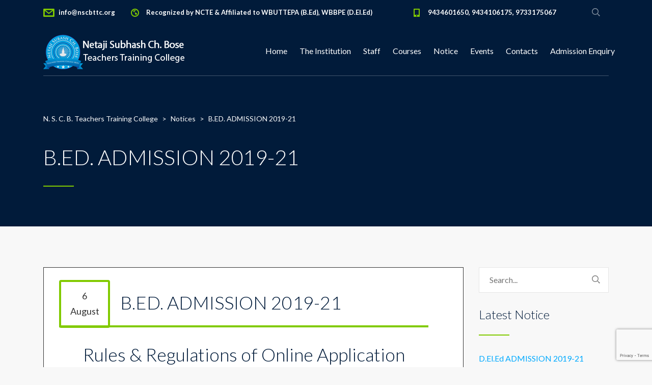

--- FILE ---
content_type: text/html; charset=UTF-8
request_url: http://nscbttc.org/main/notice/b-ed-admission-2019-21/
body_size: 13536
content:
<!DOCTYPE html>
<html lang="en-US" class="no-js">
<head>
	<meta charset="UTF-8">
	<meta http-equiv="X-UA-Compatible" content="IE=edge">
	<meta name="viewport" content="width=device-width, initial-scale=1, user-scalable=0">
	<link rel="profile" href="http://gmpg.org/xfn/11">
	<link rel="pingback" href="http://nscbttc.org/main/xmlrpc.php">

	<title>B.ED. ADMISSION 2019-21 &#8211; N. S. C. B. Teachers Training College</title>
<meta name='robots' content='max-image-preview:large' />
	<style>img:is([sizes="auto" i], [sizes^="auto," i]) { contain-intrinsic-size: 3000px 1500px }</style>
	<link rel='dns-prefetch' href='//fonts.googleapis.com' />
<link rel="alternate" type="application/rss+xml" title="N. S. C. B. Teachers Training College &raquo; Feed" href="http://nscbttc.org/main/feed/" />
<link rel="alternate" type="application/rss+xml" title="N. S. C. B. Teachers Training College &raquo; Comments Feed" href="http://nscbttc.org/main/comments/feed/" />
<script type="text/javascript">
/* <![CDATA[ */
window._wpemojiSettings = {"baseUrl":"https:\/\/s.w.org\/images\/core\/emoji\/16.0.1\/72x72\/","ext":".png","svgUrl":"https:\/\/s.w.org\/images\/core\/emoji\/16.0.1\/svg\/","svgExt":".svg","source":{"concatemoji":"http:\/\/nscbttc.org\/main\/wp-includes\/js\/wp-emoji-release.min.js?ver=6.8.3"}};
/*! This file is auto-generated */
!function(s,n){var o,i,e;function c(e){try{var t={supportTests:e,timestamp:(new Date).valueOf()};sessionStorage.setItem(o,JSON.stringify(t))}catch(e){}}function p(e,t,n){e.clearRect(0,0,e.canvas.width,e.canvas.height),e.fillText(t,0,0);var t=new Uint32Array(e.getImageData(0,0,e.canvas.width,e.canvas.height).data),a=(e.clearRect(0,0,e.canvas.width,e.canvas.height),e.fillText(n,0,0),new Uint32Array(e.getImageData(0,0,e.canvas.width,e.canvas.height).data));return t.every(function(e,t){return e===a[t]})}function u(e,t){e.clearRect(0,0,e.canvas.width,e.canvas.height),e.fillText(t,0,0);for(var n=e.getImageData(16,16,1,1),a=0;a<n.data.length;a++)if(0!==n.data[a])return!1;return!0}function f(e,t,n,a){switch(t){case"flag":return n(e,"\ud83c\udff3\ufe0f\u200d\u26a7\ufe0f","\ud83c\udff3\ufe0f\u200b\u26a7\ufe0f")?!1:!n(e,"\ud83c\udde8\ud83c\uddf6","\ud83c\udde8\u200b\ud83c\uddf6")&&!n(e,"\ud83c\udff4\udb40\udc67\udb40\udc62\udb40\udc65\udb40\udc6e\udb40\udc67\udb40\udc7f","\ud83c\udff4\u200b\udb40\udc67\u200b\udb40\udc62\u200b\udb40\udc65\u200b\udb40\udc6e\u200b\udb40\udc67\u200b\udb40\udc7f");case"emoji":return!a(e,"\ud83e\udedf")}return!1}function g(e,t,n,a){var r="undefined"!=typeof WorkerGlobalScope&&self instanceof WorkerGlobalScope?new OffscreenCanvas(300,150):s.createElement("canvas"),o=r.getContext("2d",{willReadFrequently:!0}),i=(o.textBaseline="top",o.font="600 32px Arial",{});return e.forEach(function(e){i[e]=t(o,e,n,a)}),i}function t(e){var t=s.createElement("script");t.src=e,t.defer=!0,s.head.appendChild(t)}"undefined"!=typeof Promise&&(o="wpEmojiSettingsSupports",i=["flag","emoji"],n.supports={everything:!0,everythingExceptFlag:!0},e=new Promise(function(e){s.addEventListener("DOMContentLoaded",e,{once:!0})}),new Promise(function(t){var n=function(){try{var e=JSON.parse(sessionStorage.getItem(o));if("object"==typeof e&&"number"==typeof e.timestamp&&(new Date).valueOf()<e.timestamp+604800&&"object"==typeof e.supportTests)return e.supportTests}catch(e){}return null}();if(!n){if("undefined"!=typeof Worker&&"undefined"!=typeof OffscreenCanvas&&"undefined"!=typeof URL&&URL.createObjectURL&&"undefined"!=typeof Blob)try{var e="postMessage("+g.toString()+"("+[JSON.stringify(i),f.toString(),p.toString(),u.toString()].join(",")+"));",a=new Blob([e],{type:"text/javascript"}),r=new Worker(URL.createObjectURL(a),{name:"wpTestEmojiSupports"});return void(r.onmessage=function(e){c(n=e.data),r.terminate(),t(n)})}catch(e){}c(n=g(i,f,p,u))}t(n)}).then(function(e){for(var t in e)n.supports[t]=e[t],n.supports.everything=n.supports.everything&&n.supports[t],"flag"!==t&&(n.supports.everythingExceptFlag=n.supports.everythingExceptFlag&&n.supports[t]);n.supports.everythingExceptFlag=n.supports.everythingExceptFlag&&!n.supports.flag,n.DOMReady=!1,n.readyCallback=function(){n.DOMReady=!0}}).then(function(){return e}).then(function(){var e;n.supports.everything||(n.readyCallback(),(e=n.source||{}).concatemoji?t(e.concatemoji):e.wpemoji&&e.twemoji&&(t(e.twemoji),t(e.wpemoji)))}))}((window,document),window._wpemojiSettings);
/* ]]> */
</script>
<link rel='stylesheet' id='sbi_styles-css' href='http://nscbttc.org/main/wp-content/plugins/instagram-feed/css/sbi-styles.min.css?ver=6.10.0' type='text/css' media='all' />
<style id='wp-emoji-styles-inline-css' type='text/css'>

	img.wp-smiley, img.emoji {
		display: inline !important;
		border: none !important;
		box-shadow: none !important;
		height: 1em !important;
		width: 1em !important;
		margin: 0 0.07em !important;
		vertical-align: -0.1em !important;
		background: none !important;
		padding: 0 !important;
	}
</style>
<link rel='stylesheet' id='wp-block-library-css' href='http://nscbttc.org/main/wp-includes/css/dist/block-library/style.min.css?ver=6.8.3' type='text/css' media='all' />
<style id='classic-theme-styles-inline-css' type='text/css'>
/*! This file is auto-generated */
.wp-block-button__link{color:#fff;background-color:#32373c;border-radius:9999px;box-shadow:none;text-decoration:none;padding:calc(.667em + 2px) calc(1.333em + 2px);font-size:1.125em}.wp-block-file__button{background:#32373c;color:#fff;text-decoration:none}
</style>
<style id='pdfemb-pdf-embedder-viewer-style-inline-css' type='text/css'>
.wp-block-pdfemb-pdf-embedder-viewer{max-width:none}

</style>
<style id='global-styles-inline-css' type='text/css'>
:root{--wp--preset--aspect-ratio--square: 1;--wp--preset--aspect-ratio--4-3: 4/3;--wp--preset--aspect-ratio--3-4: 3/4;--wp--preset--aspect-ratio--3-2: 3/2;--wp--preset--aspect-ratio--2-3: 2/3;--wp--preset--aspect-ratio--16-9: 16/9;--wp--preset--aspect-ratio--9-16: 9/16;--wp--preset--color--black: #000000;--wp--preset--color--cyan-bluish-gray: #abb8c3;--wp--preset--color--white: #ffffff;--wp--preset--color--pale-pink: #f78da7;--wp--preset--color--vivid-red: #cf2e2e;--wp--preset--color--luminous-vivid-orange: #ff6900;--wp--preset--color--luminous-vivid-amber: #fcb900;--wp--preset--color--light-green-cyan: #7bdcb5;--wp--preset--color--vivid-green-cyan: #00d084;--wp--preset--color--pale-cyan-blue: #8ed1fc;--wp--preset--color--vivid-cyan-blue: #0693e3;--wp--preset--color--vivid-purple: #9b51e0;--wp--preset--gradient--vivid-cyan-blue-to-vivid-purple: linear-gradient(135deg,rgba(6,147,227,1) 0%,rgb(155,81,224) 100%);--wp--preset--gradient--light-green-cyan-to-vivid-green-cyan: linear-gradient(135deg,rgb(122,220,180) 0%,rgb(0,208,130) 100%);--wp--preset--gradient--luminous-vivid-amber-to-luminous-vivid-orange: linear-gradient(135deg,rgba(252,185,0,1) 0%,rgba(255,105,0,1) 100%);--wp--preset--gradient--luminous-vivid-orange-to-vivid-red: linear-gradient(135deg,rgba(255,105,0,1) 0%,rgb(207,46,46) 100%);--wp--preset--gradient--very-light-gray-to-cyan-bluish-gray: linear-gradient(135deg,rgb(238,238,238) 0%,rgb(169,184,195) 100%);--wp--preset--gradient--cool-to-warm-spectrum: linear-gradient(135deg,rgb(74,234,220) 0%,rgb(151,120,209) 20%,rgb(207,42,186) 40%,rgb(238,44,130) 60%,rgb(251,105,98) 80%,rgb(254,248,76) 100%);--wp--preset--gradient--blush-light-purple: linear-gradient(135deg,rgb(255,206,236) 0%,rgb(152,150,240) 100%);--wp--preset--gradient--blush-bordeaux: linear-gradient(135deg,rgb(254,205,165) 0%,rgb(254,45,45) 50%,rgb(107,0,62) 100%);--wp--preset--gradient--luminous-dusk: linear-gradient(135deg,rgb(255,203,112) 0%,rgb(199,81,192) 50%,rgb(65,88,208) 100%);--wp--preset--gradient--pale-ocean: linear-gradient(135deg,rgb(255,245,203) 0%,rgb(182,227,212) 50%,rgb(51,167,181) 100%);--wp--preset--gradient--electric-grass: linear-gradient(135deg,rgb(202,248,128) 0%,rgb(113,206,126) 100%);--wp--preset--gradient--midnight: linear-gradient(135deg,rgb(2,3,129) 0%,rgb(40,116,252) 100%);--wp--preset--font-size--small: 13px;--wp--preset--font-size--medium: 20px;--wp--preset--font-size--large: 36px;--wp--preset--font-size--x-large: 42px;--wp--preset--spacing--20: 0.44rem;--wp--preset--spacing--30: 0.67rem;--wp--preset--spacing--40: 1rem;--wp--preset--spacing--50: 1.5rem;--wp--preset--spacing--60: 2.25rem;--wp--preset--spacing--70: 3.38rem;--wp--preset--spacing--80: 5.06rem;--wp--preset--shadow--natural: 6px 6px 9px rgba(0, 0, 0, 0.2);--wp--preset--shadow--deep: 12px 12px 50px rgba(0, 0, 0, 0.4);--wp--preset--shadow--sharp: 6px 6px 0px rgba(0, 0, 0, 0.2);--wp--preset--shadow--outlined: 6px 6px 0px -3px rgba(255, 255, 255, 1), 6px 6px rgba(0, 0, 0, 1);--wp--preset--shadow--crisp: 6px 6px 0px rgba(0, 0, 0, 1);}:where(.is-layout-flex){gap: 0.5em;}:where(.is-layout-grid){gap: 0.5em;}body .is-layout-flex{display: flex;}.is-layout-flex{flex-wrap: wrap;align-items: center;}.is-layout-flex > :is(*, div){margin: 0;}body .is-layout-grid{display: grid;}.is-layout-grid > :is(*, div){margin: 0;}:where(.wp-block-columns.is-layout-flex){gap: 2em;}:where(.wp-block-columns.is-layout-grid){gap: 2em;}:where(.wp-block-post-template.is-layout-flex){gap: 1.25em;}:where(.wp-block-post-template.is-layout-grid){gap: 1.25em;}.has-black-color{color: var(--wp--preset--color--black) !important;}.has-cyan-bluish-gray-color{color: var(--wp--preset--color--cyan-bluish-gray) !important;}.has-white-color{color: var(--wp--preset--color--white) !important;}.has-pale-pink-color{color: var(--wp--preset--color--pale-pink) !important;}.has-vivid-red-color{color: var(--wp--preset--color--vivid-red) !important;}.has-luminous-vivid-orange-color{color: var(--wp--preset--color--luminous-vivid-orange) !important;}.has-luminous-vivid-amber-color{color: var(--wp--preset--color--luminous-vivid-amber) !important;}.has-light-green-cyan-color{color: var(--wp--preset--color--light-green-cyan) !important;}.has-vivid-green-cyan-color{color: var(--wp--preset--color--vivid-green-cyan) !important;}.has-pale-cyan-blue-color{color: var(--wp--preset--color--pale-cyan-blue) !important;}.has-vivid-cyan-blue-color{color: var(--wp--preset--color--vivid-cyan-blue) !important;}.has-vivid-purple-color{color: var(--wp--preset--color--vivid-purple) !important;}.has-black-background-color{background-color: var(--wp--preset--color--black) !important;}.has-cyan-bluish-gray-background-color{background-color: var(--wp--preset--color--cyan-bluish-gray) !important;}.has-white-background-color{background-color: var(--wp--preset--color--white) !important;}.has-pale-pink-background-color{background-color: var(--wp--preset--color--pale-pink) !important;}.has-vivid-red-background-color{background-color: var(--wp--preset--color--vivid-red) !important;}.has-luminous-vivid-orange-background-color{background-color: var(--wp--preset--color--luminous-vivid-orange) !important;}.has-luminous-vivid-amber-background-color{background-color: var(--wp--preset--color--luminous-vivid-amber) !important;}.has-light-green-cyan-background-color{background-color: var(--wp--preset--color--light-green-cyan) !important;}.has-vivid-green-cyan-background-color{background-color: var(--wp--preset--color--vivid-green-cyan) !important;}.has-pale-cyan-blue-background-color{background-color: var(--wp--preset--color--pale-cyan-blue) !important;}.has-vivid-cyan-blue-background-color{background-color: var(--wp--preset--color--vivid-cyan-blue) !important;}.has-vivid-purple-background-color{background-color: var(--wp--preset--color--vivid-purple) !important;}.has-black-border-color{border-color: var(--wp--preset--color--black) !important;}.has-cyan-bluish-gray-border-color{border-color: var(--wp--preset--color--cyan-bluish-gray) !important;}.has-white-border-color{border-color: var(--wp--preset--color--white) !important;}.has-pale-pink-border-color{border-color: var(--wp--preset--color--pale-pink) !important;}.has-vivid-red-border-color{border-color: var(--wp--preset--color--vivid-red) !important;}.has-luminous-vivid-orange-border-color{border-color: var(--wp--preset--color--luminous-vivid-orange) !important;}.has-luminous-vivid-amber-border-color{border-color: var(--wp--preset--color--luminous-vivid-amber) !important;}.has-light-green-cyan-border-color{border-color: var(--wp--preset--color--light-green-cyan) !important;}.has-vivid-green-cyan-border-color{border-color: var(--wp--preset--color--vivid-green-cyan) !important;}.has-pale-cyan-blue-border-color{border-color: var(--wp--preset--color--pale-cyan-blue) !important;}.has-vivid-cyan-blue-border-color{border-color: var(--wp--preset--color--vivid-cyan-blue) !important;}.has-vivid-purple-border-color{border-color: var(--wp--preset--color--vivid-purple) !important;}.has-vivid-cyan-blue-to-vivid-purple-gradient-background{background: var(--wp--preset--gradient--vivid-cyan-blue-to-vivid-purple) !important;}.has-light-green-cyan-to-vivid-green-cyan-gradient-background{background: var(--wp--preset--gradient--light-green-cyan-to-vivid-green-cyan) !important;}.has-luminous-vivid-amber-to-luminous-vivid-orange-gradient-background{background: var(--wp--preset--gradient--luminous-vivid-amber-to-luminous-vivid-orange) !important;}.has-luminous-vivid-orange-to-vivid-red-gradient-background{background: var(--wp--preset--gradient--luminous-vivid-orange-to-vivid-red) !important;}.has-very-light-gray-to-cyan-bluish-gray-gradient-background{background: var(--wp--preset--gradient--very-light-gray-to-cyan-bluish-gray) !important;}.has-cool-to-warm-spectrum-gradient-background{background: var(--wp--preset--gradient--cool-to-warm-spectrum) !important;}.has-blush-light-purple-gradient-background{background: var(--wp--preset--gradient--blush-light-purple) !important;}.has-blush-bordeaux-gradient-background{background: var(--wp--preset--gradient--blush-bordeaux) !important;}.has-luminous-dusk-gradient-background{background: var(--wp--preset--gradient--luminous-dusk) !important;}.has-pale-ocean-gradient-background{background: var(--wp--preset--gradient--pale-ocean) !important;}.has-electric-grass-gradient-background{background: var(--wp--preset--gradient--electric-grass) !important;}.has-midnight-gradient-background{background: var(--wp--preset--gradient--midnight) !important;}.has-small-font-size{font-size: var(--wp--preset--font-size--small) !important;}.has-medium-font-size{font-size: var(--wp--preset--font-size--medium) !important;}.has-large-font-size{font-size: var(--wp--preset--font-size--large) !important;}.has-x-large-font-size{font-size: var(--wp--preset--font-size--x-large) !important;}
:where(.wp-block-post-template.is-layout-flex){gap: 1.25em;}:where(.wp-block-post-template.is-layout-grid){gap: 1.25em;}
:where(.wp-block-columns.is-layout-flex){gap: 2em;}:where(.wp-block-columns.is-layout-grid){gap: 2em;}
:root :where(.wp-block-pullquote){font-size: 1.5em;line-height: 1.6;}
</style>
<link rel='stylesheet' id='contact-form-7-css' href='http://nscbttc.org/main/wp-content/plugins/contact-form-7/includes/css/styles.css?ver=6.1.3' type='text/css' media='all' />
<link rel='stylesheet' id='rs-plugin-settings-css' href='http://nscbttc.org/main/wp-content/plugins/revslider/public/assets/css/settings.css?ver=5.3.1.5' type='text/css' media='all' />
<style id='rs-plugin-settings-inline-css' type='text/css'>
#rs-demo-id {}
</style>
<link rel='stylesheet' id='timetable_sf_style-css' href='http://nscbttc.org/main/wp-content/plugins/timetable/style/superfish.css?ver=6.8.3' type='text/css' media='all' />
<link rel='stylesheet' id='timetable_gtip2_style-css' href='http://nscbttc.org/main/wp-content/plugins/timetable/style/jquery.qtip.css?ver=6.8.3' type='text/css' media='all' />
<link rel='stylesheet' id='timetable_style-css' href='http://nscbttc.org/main/wp-content/plugins/timetable/style/style.css?ver=6.8.3' type='text/css' media='all' />
<link rel='stylesheet' id='timetable_event_template-css' href='http://nscbttc.org/main/wp-content/plugins/timetable/style/event_template.css?ver=6.8.3' type='text/css' media='all' />
<link rel='stylesheet' id='timetable_responsive_style-css' href='http://nscbttc.org/main/wp-content/plugins/timetable/style/responsive.css?ver=6.8.3' type='text/css' media='all' />
<link rel='stylesheet' id='timetable_font_lato-css' href='//fonts.googleapis.com/css?family=Lato%3A400%2C700&#038;ver=6.8.3' type='text/css' media='all' />
<link rel='stylesheet' id='stm-fonts-css' href='https://fonts.googleapis.com/css?family=Lato%3A400%2C100%2C100italic%2C300%2C300italic%2C400italic%2C700%2C700italic%2C900%2C900italic&#038;subset=latin%2Clatin-ext' type='text/css' media='all' />
<link rel='stylesheet' id='bootstrap-css' href='http://nscbttc.org/main/wp-content/themes/smarty/assets/css/bootstrap.min.css?ver=3.1' type='text/css' media='all' />
<link rel='stylesheet' id='font-awesome-css' href='http://nscbttc.org/main/wp-content/themes/smarty/assets/fonts/font-awesome/css/font-awesome.min.css?ver=3.1' type='text/css' media='all' />
<link rel='stylesheet' id='stm-icon-css' href='http://nscbttc.org/main/wp-content/themes/smarty/assets/fonts/stm-icon/style.css?ver=3.1' type='text/css' media='all' />
<link rel='stylesheet' id='stm-select2-css' href='http://nscbttc.org/main/wp-content/themes/smarty/assets/js/vendor/select2/css/select2.min.css?ver=3.1' type='text/css' media='all' />
<link rel='stylesheet' id='stm-skin-default-css' href='http://nscbttc.org/main/wp-content/themes/smarty/assets/css/school/main.css?ver=3.1' type='text/css' media='all' />
<link rel='stylesheet' id='stm-style-css' href='http://nscbttc.org/main/wp-content/themes/smarty/style.css?ver=3.1' type='text/css' media='all' />
<style id='stm-style-inline-css' type='text/css'>


.top-bar_view-style_3 {
    background: rgba(1, 27, 58, 1);
}


.header-mobile .header-mobile__logo {
    position: relative;
    padding: 0 80px 0 20px;
    background: rgb(1, 27, 58);
}
.header-mobile .header-mobile__control-line::after, .header-mobile .header-mobile__control-line::before 
{
background: #fff;
}
.header-mobile .header-mobile__control-line {
background: #fff;
}

.notice-list {

    list-style: none;
    padding: 0;
    line-height: 30px;

}
.wpcf7-submit{
color: #fff;
}

.notice {
margin-bottom: 25px;
}

.stm-nav__menu_type_header > .menu-item {
    margin: 0 12px;
}
</style>
<script type="text/javascript" src="http://nscbttc.org/main/wp-includes/js/jquery/jquery.min.js?ver=3.7.1" id="jquery-core-js"></script>
<script type="text/javascript" src="http://nscbttc.org/main/wp-includes/js/jquery/jquery-migrate.min.js?ver=3.4.1" id="jquery-migrate-js"></script>
<script type="text/javascript" src="http://nscbttc.org/main/wp-content/plugins/revslider/public/assets/js/jquery.themepunch.tools.min.js?ver=5.3.1.5" id="tp-tools-js"></script>
<script type="text/javascript" src="http://nscbttc.org/main/wp-content/plugins/revslider/public/assets/js/jquery.themepunch.revolution.min.js?ver=5.3.1.5" id="revmin-js"></script>
<link rel="https://api.w.org/" href="http://nscbttc.org/main/wp-json/" /><link rel="EditURI" type="application/rsd+xml" title="RSD" href="http://nscbttc.org/main/xmlrpc.php?rsd" />
<meta name="generator" content="WordPress 6.8.3" />
<link rel="canonical" href="http://nscbttc.org/main/notice/b-ed-admission-2019-21/" />
<link rel='shortlink' href='http://nscbttc.org/main/?p=3637' />
<link rel="alternate" title="oEmbed (JSON)" type="application/json+oembed" href="http://nscbttc.org/main/wp-json/oembed/1.0/embed?url=http%3A%2F%2Fnscbttc.org%2Fmain%2Fnotice%2Fb-ed-admission-2019-21%2F" />
<link rel="alternate" title="oEmbed (XML)" type="text/xml+oembed" href="http://nscbttc.org/main/wp-json/oembed/1.0/embed?url=http%3A%2F%2Fnscbttc.org%2Fmain%2Fnotice%2Fb-ed-admission-2019-21%2F&#038;format=xml" />
<script type="text/javascript">window.wp_data = {"ajax_url":"http:\/\/nscbttc.org\/main\/wp-admin\/admin-ajax.php","is_mobile":false};</script><meta name="generator" content="Powered by WPBakery Page Builder - drag and drop page builder for WordPress."/>
<meta name="generator" content="Powered by Slider Revolution 5.3.1.5 - responsive, Mobile-Friendly Slider Plugin for WordPress with comfortable drag and drop interface." />
<link rel="icon" href="http://nscbttc.org/main/wp-content/uploads/2019/08/cropped-logo-2-32x32.png" sizes="32x32" />
<link rel="icon" href="http://nscbttc.org/main/wp-content/uploads/2019/08/cropped-logo-2-192x192.png" sizes="192x192" />
<link rel="apple-touch-icon" href="http://nscbttc.org/main/wp-content/uploads/2019/08/cropped-logo-2-180x180.png" />
<meta name="msapplication-TileImage" content="http://nscbttc.org/main/wp-content/uploads/2019/08/cropped-logo-2-270x270.png" />
<style type="text/css" title="dynamic-css" class="options-output">.header .logo{max-width:280px;}</style>
<noscript><style> .wpb_animate_when_almost_visible { opacity: 1; }</style></noscript></head>
<body class="wp-singular notice-template-default single single-notice postid-3637 wp-theme-smarty wpb-js-composer js-comp-ver-6.4.2 vc_responsive">
<div id="wrapper">

	
<div class="header-holder header-holder_view-style_3">
    
<div class="top-bar top-bar_view-style_3">
	<div class="container">
		<div class="top-bar__content">

			
																													<li class="top-bar__contact top-bar__contact_email"><a href="mailto:&lt;strong&gt;info@nscbttc.org&lt;/strong&gt;"><strong>info@nscbttc.org</strong></a></li>
																								<li class="top-bar__contact top-bar__contact_address"><strong>Recognized by <a href="https://ncte.gov.in/">NCTE</a> &amp; Affiliated to WBUTTEPA (B.Ed), WBBPE (D.El.Ed)</strong></li>
																								<li class="top-bar__contact top-bar__contact_phone"><a href="tel:&lt;strong&gt;9434601650,9434106175,9733175067&lt;/strong&gt;"><strong>9434601650, 9434106175, 9733175067</strong></a></li>
																		
							<div class="top-bar__search">
					<form role="search" method="get" id="searchform280" class="stm-search-form" action="http://nscbttc.org/main/">
    <input class="stm-search-form__field" type="search" value="" name="s" placeholder="Search..." required/>
    <button type="submit" class="stm-search-form__submit"><span class="stm-icon stm-icon-search"></span><span class="stm-search-form__submit-text">Search</span></button>
    </form>				</div>
			
		</div><!-- / top-bar__content -->
	</div><!-- / container -->
</div><!-- / top-bar -->
    <header id="masthead" class="header header_view-style_3">
        <div class="container">
            <div class="header__content">
                <div class="stm-nav stm-nav_type_header"><ul id="header-nav-menu" class="stm-nav__menu stm-nav__menu_type_header"><li id="menu-item-3372" class="menu-item menu-item-type-post_type menu-item-object-page menu-item-home menu-item-3372"><a href="http://nscbttc.org/main/">Home</a></li>
<li id="menu-item-3902" class="menu-item menu-item-type-custom menu-item-object-custom menu-item-has-children menu-item-3902"><a href="#">The Institution</a>
<ul class="sub-menu">
	<li id="menu-item-3439" class="menu-item menu-item-type-post_type menu-item-object-page menu-item-3439"><a href="http://nscbttc.org/main/about-our-college/">About College</a></li>
	<li id="menu-item-3438" class="menu-item menu-item-type-post_type menu-item-object-page menu-item-3438"><a href="http://nscbttc.org/main/management/">Management</a></li>
	<li id="menu-item-3965" class="menu-item menu-item-type-post_type menu-item-object-page menu-item-3965"><a href="http://nscbttc.org/main/affidavit/">Affidavit</a></li>
	<li id="menu-item-3970" class="menu-item menu-item-type-post_type menu-item-object-page menu-item-3970"><a href="http://nscbttc.org/main/accounts/">Accounts</a></li>
	<li id="menu-item-3463" class="menu-item menu-item-type-post_type menu-item-object-page menu-item-3463"><a href="http://nscbttc.org/main/infrastructure/">Infrastructure</a></li>
	<li id="menu-item-3985" class="menu-item menu-item-type-post_type menu-item-object-page menu-item-3985"><a href="http://nscbttc.org/main/erc-report/">ERC Report</a></li>
	<li id="menu-item-4490" class="menu-item menu-item-type-post_type menu-item-object-page menu-item-4490"><a href="http://nscbttc.org/main/latest-facilities/">Latest Facilities</a></li>
	<li id="menu-item-4496" class="menu-item menu-item-type-post_type menu-item-object-page menu-item-4496"><a href="http://nscbttc.org/main/library/">Library</a></li>
	<li id="menu-item-4501" class="menu-item menu-item-type-post_type menu-item-object-page menu-item-4501"><a href="http://nscbttc.org/main/laboratory-and-library/">Laboratory and Library</a></li>
</ul>
</li>
<li id="menu-item-3837" class="menu-item menu-item-type-custom menu-item-object-custom menu-item-has-children menu-item-3837"><a href="#">Staff</a>
<ul class="sub-menu">
	<li id="menu-item-3445" class="menu-item menu-item-type-post_type menu-item-object-page menu-item-3445"><a href="http://nscbttc.org/main/b-ed-teaching-staff/">B.Ed Teaching Staff</a></li>
	<li id="menu-item-3836" class="menu-item menu-item-type-post_type menu-item-object-page menu-item-3836"><a href="http://nscbttc.org/main/d-el-ed-teaching-staff/">D.El.Ed Teaching Staff</a></li>
	<li id="menu-item-3847" class="menu-item menu-item-type-post_type menu-item-object-page menu-item-3847"><a href="http://nscbttc.org/main/non-teaching-staff/">Non Teaching Staff</a></li>
</ul>
</li>
<li id="menu-item-3457" class="menu-item menu-item-type-post_type menu-item-object-page menu-item-3457"><a href="http://nscbttc.org/main/courses-offered/">Courses</a></li>
<li id="menu-item-3914" class="menu-item menu-item-type-post_type menu-item-object-page menu-item-3914"><a href="http://nscbttc.org/main/notice-board/">Notice</a></li>
<li id="menu-item-3452" class="menu-item menu-item-type-post_type menu-item-object-page menu-item-3452"><a href="http://nscbttc.org/main/events/">Events</a></li>
<li id="menu-item-3437" class="menu-item menu-item-type-post_type menu-item-object-page menu-item-3437"><a href="http://nscbttc.org/main/contacts/">Contacts</a></li>
<li id="menu-item-4217" class="menu-item menu-item-type-post_type menu-item-object-page menu-item-4217"><a href="http://nscbttc.org/main/admission-enquiry/">Admission Enquiry</a></li>
</ul></div>
                <!-- Logo -->
                                    <a href="http://nscbttc.org/main/" class="logo" title="N. S. C. B. Teachers Training College"><img src="http://nscbttc.org/main/wp-content/uploads/2019/08/logo-white.png" alt="Logo"></a>
                            </div><!-- /header__content -->
        </div><!-- /container -->
    </header><!-- /header -->

    <!-- Mobile - Top Bar -->
    <div class="top-bar-mobile">
                    <div class="top-bar-mobile__search">
                <form role="search" method="get" id="searchform621" class="stm-search-form" action="http://nscbttc.org/main/">
    <input class="stm-search-form__field" type="search" value="" name="s" placeholder="Search..." required/>
    <button type="submit" class="stm-search-form__submit"><span class="stm-icon stm-icon-search"></span><span class="stm-search-form__submit-text">Search</span></button>
    </form>            </div>
        
            </div><!-- /top-bar-mobile -->

    <!-- Mobile - Header -->
    <div class="header-mobile">
        <div class="header-mobile__logo">
                            <a href="http://nscbttc.org/main/" class="logo" title="N. S. C. B. Teachers Training College"><img src="http://nscbttc.org/main/wp-content/uploads/2019/08/logo-white.png" alt="Logo"></a>
                        <div class="header-mobile__nav-control">
                <span class="header-mobile__control-line"></span>
            </div>
        </div><!-- /header-mobile__logo -->

        <div class="stm-nav stm-nav_type_mobile-header"><ul id="header-mobile-nav-menu" class="stm-nav__menu stm-nav__menu_type_mobile-header"><li class="menu-item menu-item-type-post_type menu-item-object-page menu-item-home menu-item-3372"><a href="http://nscbttc.org/main/">Home</a></li>
<li class="menu-item menu-item-type-custom menu-item-object-custom menu-item-has-children menu-item-3902"><a href="#">The Institution</a>
<ul class="sub-menu">
	<li class="menu-item menu-item-type-post_type menu-item-object-page menu-item-3439"><a href="http://nscbttc.org/main/about-our-college/">About College</a></li>
	<li class="menu-item menu-item-type-post_type menu-item-object-page menu-item-3438"><a href="http://nscbttc.org/main/management/">Management</a></li>
	<li class="menu-item menu-item-type-post_type menu-item-object-page menu-item-3965"><a href="http://nscbttc.org/main/affidavit/">Affidavit</a></li>
	<li class="menu-item menu-item-type-post_type menu-item-object-page menu-item-3970"><a href="http://nscbttc.org/main/accounts/">Accounts</a></li>
	<li class="menu-item menu-item-type-post_type menu-item-object-page menu-item-3463"><a href="http://nscbttc.org/main/infrastructure/">Infrastructure</a></li>
	<li class="menu-item menu-item-type-post_type menu-item-object-page menu-item-3985"><a href="http://nscbttc.org/main/erc-report/">ERC Report</a></li>
	<li class="menu-item menu-item-type-post_type menu-item-object-page menu-item-4490"><a href="http://nscbttc.org/main/latest-facilities/">Latest Facilities</a></li>
	<li class="menu-item menu-item-type-post_type menu-item-object-page menu-item-4496"><a href="http://nscbttc.org/main/library/">Library</a></li>
	<li class="menu-item menu-item-type-post_type menu-item-object-page menu-item-4501"><a href="http://nscbttc.org/main/laboratory-and-library/">Laboratory and Library</a></li>
</ul>
</li>
<li class="menu-item menu-item-type-custom menu-item-object-custom menu-item-has-children menu-item-3837"><a href="#">Staff</a>
<ul class="sub-menu">
	<li class="menu-item menu-item-type-post_type menu-item-object-page menu-item-3445"><a href="http://nscbttc.org/main/b-ed-teaching-staff/">B.Ed Teaching Staff</a></li>
	<li class="menu-item menu-item-type-post_type menu-item-object-page menu-item-3836"><a href="http://nscbttc.org/main/d-el-ed-teaching-staff/">D.El.Ed Teaching Staff</a></li>
	<li class="menu-item menu-item-type-post_type menu-item-object-page menu-item-3847"><a href="http://nscbttc.org/main/non-teaching-staff/">Non Teaching Staff</a></li>
</ul>
</li>
<li class="menu-item menu-item-type-post_type menu-item-object-page menu-item-3457"><a href="http://nscbttc.org/main/courses-offered/">Courses</a></li>
<li class="menu-item menu-item-type-post_type menu-item-object-page menu-item-3914"><a href="http://nscbttc.org/main/notice-board/">Notice</a></li>
<li class="menu-item menu-item-type-post_type menu-item-object-page menu-item-3452"><a href="http://nscbttc.org/main/events/">Events</a></li>
<li class="menu-item menu-item-type-post_type menu-item-object-page menu-item-3437"><a href="http://nscbttc.org/main/contacts/">Contacts</a></li>
<li class="menu-item menu-item-type-post_type menu-item-object-page menu-item-4217"><a href="http://nscbttc.org/main/admission-enquiry/">Admission Enquiry</a></li>
</ul></div>    </div><!-- /header-mobile -->
</div><!-- /.header-holder -->

    <script>
        (function($) {
            "use strict";

            $(document).ready(function() {
                $("#masthead").affix({
                    offset: {top: $(".header-holder").outerHeight(true)}
                });
            });

        })(jQuery);
    </script>
		

	
	<div class="stm-page-head stm-page-head_size_small stm-page-head_color_white" >

		<div class="container">
			<div class="stm-page-head__content">
                
                                            <div class="breadcrumbs">
                            <!-- Breadcrumb NavXT 7.4.1 -->
<span property="itemListElement" typeof="ListItem"><a property="item" typeof="WebPage" title="Go to N. S. C. B. Teachers Training College." href="http://nscbttc.org/main" class="home" ><span property="name">N. S. C. B. Teachers Training College</span></a><meta property="position" content="1"></span> &gt; <span property="itemListElement" typeof="ListItem"><a property="item" typeof="WebPage" title="Go to Notices." href="http://nscbttc.org/main/notice/" class="archive post-notice-archive" ><span property="name">Notices</span></a><meta property="position" content="2"></span> &gt; <span property="itemListElement" typeof="ListItem"><span property="name" class="post post-notice current-item">B.ED. ADMISSION 2019-21</span><meta property="url" content="http://nscbttc.org/main/notice/b-ed-admission-2019-21/"><meta property="position" content="3"></span>                        </div>
                    
                									<h1 class="stm-page-head__title " >B.ED. ADMISSION 2019-21</h1>
				
				<div class="stm-page-head__separator">
					<div class="stm-page-head__separator-line"></div>
				</div>

							</div>
					</div>

			</div>

    
	<div class="content">
		<div class="container">
			<div class="row"><div class="col-md-9 col-sm-12">				<main class="main">
                    <article id="post-3637" class="post-3637 notice type-notice status-publish hentry">
			<header class="entry-header">
			<div class="entry-date">
				<div class="entry-date__day">6</div>
				<div class="entry-date__month">August</div>
			</div>
			<div class="entry-header__heading">
				<h2 class="entry-title">B.ED. ADMISSION 2019-21</h2>
				<ul class="entry-meta">
					<li><span class="cat-links"></span></li>
					<li><span class="byline"><span class="author vcard"><i class="fa fa-user"></i><span class="screen-reader-text">Author </span><a class="url fn n" href="http://nscbttc.org/main/author/nscbttc/">nscbttc</a></span></span></li>					<li><i class="fa fa-commenting-o"></i><span>Comments Off<span class="screen-reader-text"> on B.ED. ADMISSION 2019-21</span></span></li>
				</ul>
			</div>
		</header>
		<div class="entry-content">
			<div class="main_content_area">
<h2 class="fullsize" style="text-align: center;">Rules &amp; Regulations of Online Application for B.Ed. Admission (2019-21)</h2>
<div class="clear"></div>
<div class="mainformarea overallpadding">
<ol class="orderedlist">
<li type="1">Medium of instructions: Bengali/ English</li>
<li type="2">The B.Ed. programme shall be of a duration of two academic sessions, which can be completed in a maximum of three years from the date of admission to the programme.</li>
<li type="3">20% of the seats (for self-financed colleges) and 50% of the seats for the WBUTTEPA (erstwhile David Hare Training College), will be reserved for Deputed teachers of classes VI-XII. Deputed teachers mean the teachers serving in substantive posts.</li>
<li type="4"><span class="deepblue">Eligibility:</span>
<ul class="inner_list">
<li>Candidates should be Graduates in a school subject from a recognized university.</li>
<li>Candidates with at least 50% marks either in the Bachelor&#8217;s Degree(General) / or in the Master&#8217;s Degree in School subjects are eligible to apply.</li>
<li>Bachelor&#8217;s in Engineering or Technology with Science and/or Mathematics, with 55% marks or any other qualification equivalent thereto, are also eligible for admission. Such candidates are required to enter the marks of B.E/ B. Tech. in the row of Honours Degree. M.E. / M. Tech result (if any) will be entered in the Master&#8217;s Degree row.</li>
<li>Honours Graduates in school subject should enter the Honours marks only in the row of Bachelor&#8217;s degree (Honours).</li>
<li>In case of General Graduates, the total marks obtained in general subjects should be entered in the row of Bachelor&#8217;s degree (General).</li>
<li>For candidates with less than 50% marks in the honours degree, the total marks of pass and Honours subjects will be considered. If it becomes 50% or more, that score will be entered in Graduation (General) row.</li>
<li>For fresh candidates, merit list will be prepared separately for each school subject based on scoring.</li>
<li>For Deputed Candidates, merit list will be prepared separately for each school subject based on length of service.</li>
</ul>
</li>
<li>Reservation of seats for SC/ST/PWD (Minimum disability 40%) candidates will be as per Govt. Rules. The Reservation as stated is not applicable for Self-Financed Colleges.</li>
<li>Relaxation of 5% in the qualifying marks will be allowed in graduation or postgraduation in case of SC/ST/PWD ( Minimum disability 40%)candidates. That is, in such cases minimum 45% marks will be required instead of 50% marks.</li>
<li><span class="deepblue">School subjects of teaching offered are those which have been stated in the New Curriculum of WBUTTEPA :</span>
<div class="rules_table">
<div>
<table>
<tbody>
<tr>
<th colspan="4">Method Subjects List</th>
</tr>
<tr>
<td align="center">Arabic</td>
<td align="center">Bengali</td>
<td align="center">Commerce</td>
<td align="center">Computer Science</td>
</tr>
<tr>
<td align="center">Economics</td>
<td align="center">Education</td>
<td align="center">English</td>
<td align="center">Fine Arts</td>
</tr>
<tr>
<td align="center">Geography</td>
<td align="center">Hindi</td>
<td align="center">History</td>
<td align="center">Life Science</td>
</tr>
<tr>
<td align="center">Mathematics</td>
<td align="center">Music</td>
<td align="center">Philosophy</td>
<td align="center">Physical Science</td>
</tr>
<tr>
<td align="center">Political Science</td>
<td align="center">Psychology</td>
<td align="center">Sanskrit</td>
<td align="center">Sociology</td>
</tr>
<tr>
<td align="center">Urdu</td>
<td align="center">Home Management</td>
<td align="center">Food &amp; Nutrition</td>
<td align="center">NEPALI</td>
</tr>
<tr>
<td align="center">SANTHALI</td>
<td align="center"></td>
<td align="center"></td>
<td align="center"></td>
</tr>
</tbody>
</table>
</div>
</div>
</li>
<li><span class="deepblue">Admission procedure for B.Ed. Course (Fresh):</span><br />
Admission will be on the basis of scores against marks obtained in qualifying examinations and as per norms of University. Maximum Scores against marks for different level of examinations will be as follows:</p>
<ul class="admin_prcd">
<li>i) Madhyamik/Equivalent Examination 20
<div class="clear"></div>
</li>
<li class="alternate">ii) Higher Secondary Examination 20
<div class="clear"></div>
</li>
<li>iii) B.A./B.Sc./B.Com./BBA/BCA (General/Pass) 20
<div class="clear"></div>
</li>
<li class="alternate">iv) B.A./B.Sc./B.Com. (Honours) 30
<div class="clear"></div>
</li>
<li>v) B.E./B.Tech. 30
<div class="clear"></div>
</li>
<li class="alternate">vi) M.A./M.Sc./M.Com./MBA/MCA 30
<div class="clear"></div>
</li>
<li class="alternate">vii) M.Phil. 50</li>
</ul>
</li>
<li><span class="deepblue">Calculation of Scores against marks for different examinations will be as follows:</span>
<div class="rules_table">
<div>
<table>
<tbody>
<tr>
<th align="left">Name of the Examination</th>
<th align="center">Total marks</th>
<th align="center">Marks Obtained</th>
<th align="center">% of Marks<br />
(a)</th>
<th align="center">Weight<br />
(b)</th>
<th align="center">Score<br />
(a X b)</th>
</tr>
<tr>
<td align="left">Madhyamik/Equivalent Examination</td>
<td align="center">TM</td>
<td align="center">OM</td>
<td align="center">M = (OM*100)/TM</td>
<td align="center">0.2</td>
<td align="center">M X 0.2</td>
</tr>
<tr>
<td align="left">Higher Secondary Examination</td>
<td align="center">TM</td>
<td align="center">OM</td>
<td align="center">M = (OM*100)/TM</td>
<td align="center">0.2</td>
<td align="center">M x 0.2</td>
</tr>
<tr>
<td align="left">B.A./B.Sc./B.Com./BBA/BCA (General/Pass)</td>
<td align="center">TM</td>
<td align="center">OM</td>
<td align="center">M = (OM*100)/TM</td>
<td align="center">0.2</td>
<td align="center">M x 0.2</td>
</tr>
<tr>
<td align="left">B.A./B.Sc./B.Com. (Honours)</td>
<td align="center">TM</td>
<td align="center">OM</td>
<td align="center">M = (OM*100)/TM</td>
<td align="center">0.3</td>
<td align="center">M x 0.3</td>
</tr>
<tr>
<td align="left">B.E./B.Tech.</td>
<td align="center">TM</td>
<td align="center">OM</td>
<td align="center">M = (OM*100)/TM</td>
<td align="center">0.3</td>
<td align="center">M x 0.3</td>
</tr>
<tr>
<td align="left">M.A./M.Sc./M.Com./MBA/MCA</td>
<td align="center">TM</td>
<td align="center">OM</td>
<td align="center">M = (OM*100)/TM</td>
<td align="center">0.3</td>
<td align="center">M x 0.3</td>
</tr>
<tr>
<td align="left">M.Phil.</td>
<td align="center"></td>
<td align="center"></td>
<td align="center"></td>
<td align="center">5</td>
<td align="center">5</td>
</tr>
</tbody>
</table>
</div>
</div>
<p class="redtext_italic">For scoring in HS, the marks obtained in best five subjects excluding Environmental Studies will be considered.</p>
</li>
<li>Deputed Teachers (as per NCTE norms) from recognized Secondary &amp; Higher Secondary School of West Bengal are eligible to apply.</li>
<li>Please note very carefully that as per letter F.No. DEB/QMC/2013 dated 23.08.2013, issued by the University Grants Commission (UGC), Bahadur Shah Zafar Marg, New Dehil &#8211; 110002, a University established or incorporated by or under a State Act shall operate Open and Distance Learning Programme only within the territorial jurisdiction allotted to it under its Act and in no case beyond the territory of the State of its location.</li>
<li>On the basis of on-line submission of application and counselling the University shall prepare a merit list without verification of the accuracy and authenticity of the data submitted by the applicants. The rank of the merit list may change due to any inaccuracy / insufficiency and lack of authenticity of the data entered. Applicants shall remain responsible for the inaccuracy / insufficiency and lack of authenticity of the data entered and the candidature may be refused at any stage of admission and even during the continuation of the programme. Admission will be offered by the respective College / department after verification of the accuracy / sufficiency and authenticity of the data entered based upon the panel sent by the University.</li>
</ol>
<p><strong><u><span class="deepblue">For Deputed Candidates</span></u></strong></p>
<p><strong>Applicants deputed by School must submit an attested copy of M.C. resolution <u>recording the approval of Service in regard to his/her service with the form.</u></strong></p>
<p><strong>Following additional documents are required to be submitted <span class="deepblue">positively</span> on the day of joining the B.Ed. programmes in institutions under the University:</strong></p>
<ol class="orderedlist">
<li>Release order from the Headmaster / Headmistress.</li>
<li>Attested copy of M.C. resolution with regards to his/her deputation, countersigned by D. I. of Schools (Secondary).</li>
<li>Certificate from Competent Authority whether the candidate teaches in Class VI or above.</li>
<li>Three copies of passport size photographs of the applicant.</li>
<li>Deputation form duly filled in (available from the Institution after admission)</li>
<li>A certificate with the following information is to be submitted from the Secretary or Headmaster/Headmistress (where he/she is serving) and counter signed by the D.I. of Schools of the District concerned:
<ul class="inner_list">
<li>Certified that the School is in receipt of aid on full/ deficit/ lumpsum grant basis or that school in unaided or salary deficit scheme one.</li>
<li>Certified that she/he is duly approved teacher.</li>
<li>Certified that she/he is duly approved teacher.</li>
<li><u>Certified that she/he is being deputed by the school for undergoing two year B.Ed. Courses (2019-21)</u></li>
</ul>
</li>
</ol>
<p class="redtext_italic">Candidates pursuing any other course in the WBUTTEPA or any other University during 2019-21 academic session are not eligible for admission to the B. Ed. programme for the session 2019-21.</p>
<p class="redtext_italic"><strong>Application fee is Rs. 600/- for General candidates and Rs.350/- for SC/ST/PWD candidates</strong></p>
</div>
</div>
					</div>
		<footer class="entry-footer">
			            			<div class="share entry-share">
				<span class="share__title">Share</span>
				<script type="text/javascript">var switchTo5x=true;</script>
				<script type="text/javascript" src="http://w.sharethis.com/button/buttons.js"></script>
				<script type="text/javascript">stLight.options({publisher: "07305ded-c299-419b-bbfc-2f15806f61b2", doNotHash: false, doNotCopy: false, hashAddressBar: false});</script>

				<span class="share__item st_facebook_large" displayText='Facebook'></span>
				<span class="share__item st_twitter_large" displayText='Tweet'></span>
				<span class="share__item st_googleplus_large" displayText='Google +'></span>
				<span class="share__item st_sharethis_large" displayText='ShareThis'></span>
			</div>
            		</footer>

			</article>									</main><!-- /Main -->
			</div>							<div class="col-md-3 hidden-sm hidden-xs">												<div id="tertiary" class="sidebar sidebar_type_blog" role="complementary">
		<div class="sidebar-inner">
			<div class="widget-area">
				<aside id="search-2" class="widget widget_search"><form role="search" method="get" id="searchform585" class="stm-search-form" action="http://nscbttc.org/main/">
    <input class="stm-search-form__field" type="search" value="" name="s" placeholder="Search..." required/>
    <button type="submit" class="stm-search-form__submit"><span class="stm-icon stm-icon-search"></span><span class="stm-search-form__submit-text">Search</span></button>
    </form></aside><aside id="notice_board_widget-2" class="widget widget_notice_board_widget"><h4 class="widget__title">Latest Notice</h4><div class="msnb_notice"><ul class="notice-list"><li> <a href="http://nscbttc.org/main/notice/application-for-admission-to-two-year-d-el-ed-course-for-the-session-2019-2021/" target="_blank">D.El.Ed ADMISSION 2019-21</a></li><li> <a href="http://nscbttc.org/main/notice/b-ed-admission-2019-21/" target="_blank">B.ED. ADMISSION 2019-21</a></li></ul></div></aside>			</div><!-- .widget-area -->
		</div><!-- .sidebar-inner -->
	</div><!-- #tertiary -->
									</div></div>					</div><!-- /Container -->
	</div><!-- /Content -->
	

	
	<footer id="colophon" class="footer footer_type_default">
		<div class="container">

								<div class="widget-area widget-area_type_footer">
						<div class="row">
															<div class="col-lg-3 col-md-3 col-sm-6 col-xs-12">
									<div id="text-2" class="widget widget_footer widget_text">			<div class="textwidget"><p><img loading="lazy" decoding="async" class="alignnone size-full wp-image-3667" src="http://nscbttc.org/main/wp-content/uploads/2019/08/logo-white-1.png" alt="" width="280" height="71" /></p>
<ul class="list list_unstyle list_contact-details">
<li class="list__item list__item_address">Ratanpur, Bindole, Raiganj, Uttar Dinajpur-733156</li>
<li class="list__item list__item_telephone">+91 94346-01650</li>
<li class="list__item list__item_telephone">+91 94341-06175</li>
<li class="list__item list__item_telephone">+91 97331-75067</li>
<li class="list__item list__item_email"><a href="mailto:info@nscbttc.org">info@nscbttc.org</a></li>
<li class="list__item list__item_schedule">Mon — Sat: 10AM — 5PM</li>
</ul>
</div>
		</div>								</div>
															<div class="col-lg-3 col-md-3 col-sm-6 col-xs-12">
									<div id="nav_menu-2" class="widget widget_footer widget_nav_menu"><h4 class="widget_title">Quick Links</h4><div class="menu-footer-custom-menu-container"><ul id="menu-footer-custom-menu" class="menu"><li id="menu-item-4071" class="menu-item menu-item-type-post_type menu-item-object-page menu-item-home menu-item-4071"><a href="http://nscbttc.org/main/">Home</a></li>
<li id="menu-item-4072" class="menu-item menu-item-type-post_type menu-item-object-page menu-item-4072"><a href="http://nscbttc.org/main/about-our-college/">About</a></li>
<li id="menu-item-4073" class="menu-item menu-item-type-post_type menu-item-object-page menu-item-4073"><a href="http://nscbttc.org/main/accounts/">Accounts</a></li>
<li id="menu-item-4074" class="menu-item menu-item-type-post_type menu-item-object-page menu-item-4074"><a href="http://nscbttc.org/main/affidavit/">Affidavit</a></li>
<li id="menu-item-4075" class="menu-item menu-item-type-post_type menu-item-object-page menu-item-4075"><a href="http://nscbttc.org/main/erc-report/">ERC Report</a></li>
<li id="menu-item-4076" class="menu-item menu-item-type-post_type menu-item-object-page menu-item-4076"><a href="http://nscbttc.org/main/?page_id=3988">Student&#8217;s Attendance</a></li>
<li id="menu-item-4077" class="menu-item menu-item-type-post_type menu-item-object-page menu-item-4077"><a href="http://nscbttc.org/main/?page_id=3371">B.Ed Teaching Staff Attendance</a></li>
</ul></div></div>								</div>
															<div class="col-lg-3 col-md-3 col-sm-6 col-xs-12">
									<div id="text-4" class="widget widget_footer widget_text"><h4 class="widget_title">Quick Contact Form</h4>			<div class="textwidget">
<div class="wpcf7 no-js" id="wpcf7-f3691-o1" lang="en-US" dir="ltr" data-wpcf7-id="3691">
<div class="screen-reader-response"><p role="status" aria-live="polite" aria-atomic="true"></p> <ul></ul></div>
<form action="/main/notice/b-ed-admission-2019-21/#wpcf7-f3691-o1" method="post" class="wpcf7-form init" aria-label="Contact form" novalidate="novalidate" data-status="init">
<fieldset class="hidden-fields-container"><input type="hidden" name="_wpcf7" value="3691" /><input type="hidden" name="_wpcf7_version" value="6.1.3" /><input type="hidden" name="_wpcf7_locale" value="en_US" /><input type="hidden" name="_wpcf7_unit_tag" value="wpcf7-f3691-o1" /><input type="hidden" name="_wpcf7_container_post" value="0" /><input type="hidden" name="_wpcf7_posted_data_hash" value="" /><input type="hidden" name="_wpcf7_recaptcha_response" value="" />
</fieldset>
<p><span class="wpcf7-form-control-wrap" data-name="YourNamerequired"><input size="40" maxlength="400" class="wpcf7-form-control wpcf7-text wpcf7-validates-as-required" aria-required="true" aria-invalid="false" placeholder="Your Name (required)" value="" type="text" name="YourNamerequired" /></span><span class="wpcf7-form-control-wrap" data-name="YourEmailrequired"><input size="40" maxlength="400" class="wpcf7-form-control wpcf7-text wpcf7-validates-as-required" aria-required="true" aria-invalid="false" placeholder="Your Email (required)" value="" type="text" name="YourEmailrequired" /></span><span class="wpcf7-form-control-wrap" data-name="YourMessage"><input size="40" maxlength="400" class="wpcf7-form-control wpcf7-text" aria-invalid="false" placeholder="Your Message" value="" type="text" name="YourMessage" /></span><input class="wpcf7-form-control wpcf7-submit has-spinner" type="submit" value="Send" />
</p><div class="wpcf7-response-output" aria-hidden="true"></div>
</form>
</div>

</div>
		</div>								</div>
															<div class="col-lg-3 col-md-3 col-sm-6 col-xs-12">
									<div id="text-3" class="widget widget_footer widget_text"><h4 class="widget_title">Location</h4>			<div class="textwidget"><p><iframe loading="lazy" style="border: 0;" src="https://www.google.com/maps/embed?pb=!1m18!1m12!1m3!1d3593.2066993050976!2d88.18074041502099!3d25.763735383635865!2m3!1f0!2f0!3f0!3m2!1i1024!2i768!4f13.1!3m3!1m2!1s0x39e4d614124bc705%3A0xc5d121bc0bee452d!2sNetaji+Subash+Ch.+Bose+Teachers+Training+College!5e0!3m2!1sen!2sin!4v1565101185315!5m2!1sen!2sin" width="100%" frameborder="0" allowfullscreen=""></iframe></p>
</div>
		</div>								</div>
													</div>
					</div>
			
											<div class="copyright">Copyright © N. S. C. B. Teachers Training College | Recognized by NCTE &amp; Affiliated to WBUTTEPA (B.Ed), WBBPE (D.El.Ed)<br>Powered By <span class="blue"><a href="http://www.easternbytes.com/" target="_blank">Eastern Bytes</a></div>
			
		</div>
	</footer><!-- /.footer -->


</div><!-- /Wrapper -->


<script type="speculationrules">
{"prefetch":[{"source":"document","where":{"and":[{"href_matches":"\/main\/*"},{"not":{"href_matches":["\/main\/wp-*.php","\/main\/wp-admin\/*","\/main\/wp-content\/uploads\/*","\/main\/wp-content\/*","\/main\/wp-content\/plugins\/*","\/main\/wp-content\/themes\/smarty\/*","\/main\/*\\?(.+)"]}},{"not":{"selector_matches":"a[rel~=\"nofollow\"]"}},{"not":{"selector_matches":".no-prefetch, .no-prefetch a"}}]},"eagerness":"conservative"}]}
</script>
<!-- Instagram Feed JS -->
<script type="text/javascript">
var sbiajaxurl = "http://nscbttc.org/main/wp-admin/admin-ajax.php";
</script>
<link rel='stylesheet' id='msnb_notice_style-css' href='http://nscbttc.org/main/wp-content/plugins/notice-board/css/msnb_style.css?ver=6.8.3' type='text/css' media='all' />
<script type="text/javascript" src="http://nscbttc.org/main/wp-includes/js/dist/hooks.min.js?ver=4d63a3d491d11ffd8ac6" id="wp-hooks-js"></script>
<script type="text/javascript" src="http://nscbttc.org/main/wp-includes/js/dist/i18n.min.js?ver=5e580eb46a90c2b997e6" id="wp-i18n-js"></script>
<script type="text/javascript" id="wp-i18n-js-after">
/* <![CDATA[ */
wp.i18n.setLocaleData( { 'text direction\u0004ltr': [ 'ltr' ] } );
/* ]]> */
</script>
<script type="text/javascript" src="http://nscbttc.org/main/wp-content/plugins/contact-form-7/includes/swv/js/index.js?ver=6.1.3" id="swv-js"></script>
<script type="text/javascript" id="contact-form-7-js-before">
/* <![CDATA[ */
var wpcf7 = {
    "api": {
        "root": "http:\/\/nscbttc.org\/main\/wp-json\/",
        "namespace": "contact-form-7\/v1"
    },
    "cached": 1
};
/* ]]> */
</script>
<script type="text/javascript" src="http://nscbttc.org/main/wp-content/plugins/contact-form-7/includes/js/index.js?ver=6.1.3" id="contact-form-7-js"></script>
<script type="text/javascript" src="http://nscbttc.org/main/wp-includes/js/jquery/ui/core.min.js?ver=1.13.3" id="jquery-ui-core-js"></script>
<script type="text/javascript" src="http://nscbttc.org/main/wp-includes/js/jquery/ui/tabs.min.js?ver=1.13.3" id="jquery-ui-tabs-js"></script>
<script type="text/javascript" src="http://nscbttc.org/main/wp-content/plugins/timetable/js/jquery.qtip.min.js?ver=6.8.3" id="jquery-qtip2-js"></script>
<script type="text/javascript" src="http://nscbttc.org/main/wp-content/plugins/timetable/js/jquery.ba-bbq.min.js?ver=6.8.3" id="jquery-ba-bqq-js"></script>
<script type="text/javascript" src="http://nscbttc.org/main/wp-content/plugins/timetable/js/jquery.carouFredSel-6.2.1-packed.js?ver=6.8.3" id="jquery-carouFredSel-js"></script>
<script type="text/javascript" id="timetable_main-js-extra">
/* <![CDATA[ */
var tt_config = [];
tt_config = {"ajaxurl":"http:\/\/nscbttc.org\/main\/wp-admin\/admin-ajax.php"};;
/* ]]> */
</script>
<script type="text/javascript" src="http://nscbttc.org/main/wp-content/plugins/timetable/js/timetable.js?ver=6.8.3" id="timetable_main-js"></script>
<script type="text/javascript" src="http://nscbttc.org/main/wp-content/themes/smarty/assets/js/vendor/bootstrap.min.js?ver=3.1" id="bootstrap-js"></script>
<script type="text/javascript" src="http://nscbttc.org/main/wp-content/themes/smarty/assets/js/vendor/select2/js/select2.min.js?ver=3.1" id="stm-select2-js"></script>
<script type="text/javascript" src="http://nscbttc.org/main/wp-content/themes/smarty/assets/js/custom.js?ver=3.1" id="stm-custom-js"></script>
<script type="text/javascript" src="https://www.google.com/recaptcha/api.js?render=6LdsVrMUAAAAAB5KlBOFR8x0n539wzlEGt2iBiJO&amp;ver=3.0" id="google-recaptcha-js"></script>
<script type="text/javascript" src="http://nscbttc.org/main/wp-includes/js/dist/vendor/wp-polyfill.min.js?ver=3.15.0" id="wp-polyfill-js"></script>
<script type="text/javascript" id="wpcf7-recaptcha-js-before">
/* <![CDATA[ */
var wpcf7_recaptcha = {
    "sitekey": "6LdsVrMUAAAAAB5KlBOFR8x0n539wzlEGt2iBiJO",
    "actions": {
        "homepage": "homepage",
        "contactform": "contactform"
    }
};
/* ]]> */
</script>
<script type="text/javascript" src="http://nscbttc.org/main/wp-content/plugins/contact-form-7/modules/recaptcha/index.js?ver=6.1.3" id="wpcf7-recaptcha-js"></script>
</body>
</html>
<!--
Performance optimized by W3 Total Cache. Learn more: https://www.boldgrid.com/w3-total-cache/


Served from: nscbttc.org @ 2025-11-18 04:08:26 by W3 Total Cache
-->

--- FILE ---
content_type: text/html; charset=utf-8
request_url: https://www.google.com/recaptcha/api2/anchor?ar=1&k=6LdsVrMUAAAAAB5KlBOFR8x0n539wzlEGt2iBiJO&co=aHR0cDovL25zY2J0dGMub3JnOjgw&hl=en&v=TkacYOdEJbdB_JjX802TMer9&size=invisible&anchor-ms=20000&execute-ms=15000&cb=xgrsbhr8g0j7
body_size: 45068
content:
<!DOCTYPE HTML><html dir="ltr" lang="en"><head><meta http-equiv="Content-Type" content="text/html; charset=UTF-8">
<meta http-equiv="X-UA-Compatible" content="IE=edge">
<title>reCAPTCHA</title>
<style type="text/css">
/* cyrillic-ext */
@font-face {
  font-family: 'Roboto';
  font-style: normal;
  font-weight: 400;
  src: url(//fonts.gstatic.com/s/roboto/v18/KFOmCnqEu92Fr1Mu72xKKTU1Kvnz.woff2) format('woff2');
  unicode-range: U+0460-052F, U+1C80-1C8A, U+20B4, U+2DE0-2DFF, U+A640-A69F, U+FE2E-FE2F;
}
/* cyrillic */
@font-face {
  font-family: 'Roboto';
  font-style: normal;
  font-weight: 400;
  src: url(//fonts.gstatic.com/s/roboto/v18/KFOmCnqEu92Fr1Mu5mxKKTU1Kvnz.woff2) format('woff2');
  unicode-range: U+0301, U+0400-045F, U+0490-0491, U+04B0-04B1, U+2116;
}
/* greek-ext */
@font-face {
  font-family: 'Roboto';
  font-style: normal;
  font-weight: 400;
  src: url(//fonts.gstatic.com/s/roboto/v18/KFOmCnqEu92Fr1Mu7mxKKTU1Kvnz.woff2) format('woff2');
  unicode-range: U+1F00-1FFF;
}
/* greek */
@font-face {
  font-family: 'Roboto';
  font-style: normal;
  font-weight: 400;
  src: url(//fonts.gstatic.com/s/roboto/v18/KFOmCnqEu92Fr1Mu4WxKKTU1Kvnz.woff2) format('woff2');
  unicode-range: U+0370-0377, U+037A-037F, U+0384-038A, U+038C, U+038E-03A1, U+03A3-03FF;
}
/* vietnamese */
@font-face {
  font-family: 'Roboto';
  font-style: normal;
  font-weight: 400;
  src: url(//fonts.gstatic.com/s/roboto/v18/KFOmCnqEu92Fr1Mu7WxKKTU1Kvnz.woff2) format('woff2');
  unicode-range: U+0102-0103, U+0110-0111, U+0128-0129, U+0168-0169, U+01A0-01A1, U+01AF-01B0, U+0300-0301, U+0303-0304, U+0308-0309, U+0323, U+0329, U+1EA0-1EF9, U+20AB;
}
/* latin-ext */
@font-face {
  font-family: 'Roboto';
  font-style: normal;
  font-weight: 400;
  src: url(//fonts.gstatic.com/s/roboto/v18/KFOmCnqEu92Fr1Mu7GxKKTU1Kvnz.woff2) format('woff2');
  unicode-range: U+0100-02BA, U+02BD-02C5, U+02C7-02CC, U+02CE-02D7, U+02DD-02FF, U+0304, U+0308, U+0329, U+1D00-1DBF, U+1E00-1E9F, U+1EF2-1EFF, U+2020, U+20A0-20AB, U+20AD-20C0, U+2113, U+2C60-2C7F, U+A720-A7FF;
}
/* latin */
@font-face {
  font-family: 'Roboto';
  font-style: normal;
  font-weight: 400;
  src: url(//fonts.gstatic.com/s/roboto/v18/KFOmCnqEu92Fr1Mu4mxKKTU1Kg.woff2) format('woff2');
  unicode-range: U+0000-00FF, U+0131, U+0152-0153, U+02BB-02BC, U+02C6, U+02DA, U+02DC, U+0304, U+0308, U+0329, U+2000-206F, U+20AC, U+2122, U+2191, U+2193, U+2212, U+2215, U+FEFF, U+FFFD;
}
/* cyrillic-ext */
@font-face {
  font-family: 'Roboto';
  font-style: normal;
  font-weight: 500;
  src: url(//fonts.gstatic.com/s/roboto/v18/KFOlCnqEu92Fr1MmEU9fCRc4AMP6lbBP.woff2) format('woff2');
  unicode-range: U+0460-052F, U+1C80-1C8A, U+20B4, U+2DE0-2DFF, U+A640-A69F, U+FE2E-FE2F;
}
/* cyrillic */
@font-face {
  font-family: 'Roboto';
  font-style: normal;
  font-weight: 500;
  src: url(//fonts.gstatic.com/s/roboto/v18/KFOlCnqEu92Fr1MmEU9fABc4AMP6lbBP.woff2) format('woff2');
  unicode-range: U+0301, U+0400-045F, U+0490-0491, U+04B0-04B1, U+2116;
}
/* greek-ext */
@font-face {
  font-family: 'Roboto';
  font-style: normal;
  font-weight: 500;
  src: url(//fonts.gstatic.com/s/roboto/v18/KFOlCnqEu92Fr1MmEU9fCBc4AMP6lbBP.woff2) format('woff2');
  unicode-range: U+1F00-1FFF;
}
/* greek */
@font-face {
  font-family: 'Roboto';
  font-style: normal;
  font-weight: 500;
  src: url(//fonts.gstatic.com/s/roboto/v18/KFOlCnqEu92Fr1MmEU9fBxc4AMP6lbBP.woff2) format('woff2');
  unicode-range: U+0370-0377, U+037A-037F, U+0384-038A, U+038C, U+038E-03A1, U+03A3-03FF;
}
/* vietnamese */
@font-face {
  font-family: 'Roboto';
  font-style: normal;
  font-weight: 500;
  src: url(//fonts.gstatic.com/s/roboto/v18/KFOlCnqEu92Fr1MmEU9fCxc4AMP6lbBP.woff2) format('woff2');
  unicode-range: U+0102-0103, U+0110-0111, U+0128-0129, U+0168-0169, U+01A0-01A1, U+01AF-01B0, U+0300-0301, U+0303-0304, U+0308-0309, U+0323, U+0329, U+1EA0-1EF9, U+20AB;
}
/* latin-ext */
@font-face {
  font-family: 'Roboto';
  font-style: normal;
  font-weight: 500;
  src: url(//fonts.gstatic.com/s/roboto/v18/KFOlCnqEu92Fr1MmEU9fChc4AMP6lbBP.woff2) format('woff2');
  unicode-range: U+0100-02BA, U+02BD-02C5, U+02C7-02CC, U+02CE-02D7, U+02DD-02FF, U+0304, U+0308, U+0329, U+1D00-1DBF, U+1E00-1E9F, U+1EF2-1EFF, U+2020, U+20A0-20AB, U+20AD-20C0, U+2113, U+2C60-2C7F, U+A720-A7FF;
}
/* latin */
@font-face {
  font-family: 'Roboto';
  font-style: normal;
  font-weight: 500;
  src: url(//fonts.gstatic.com/s/roboto/v18/KFOlCnqEu92Fr1MmEU9fBBc4AMP6lQ.woff2) format('woff2');
  unicode-range: U+0000-00FF, U+0131, U+0152-0153, U+02BB-02BC, U+02C6, U+02DA, U+02DC, U+0304, U+0308, U+0329, U+2000-206F, U+20AC, U+2122, U+2191, U+2193, U+2212, U+2215, U+FEFF, U+FFFD;
}
/* cyrillic-ext */
@font-face {
  font-family: 'Roboto';
  font-style: normal;
  font-weight: 900;
  src: url(//fonts.gstatic.com/s/roboto/v18/KFOlCnqEu92Fr1MmYUtfCRc4AMP6lbBP.woff2) format('woff2');
  unicode-range: U+0460-052F, U+1C80-1C8A, U+20B4, U+2DE0-2DFF, U+A640-A69F, U+FE2E-FE2F;
}
/* cyrillic */
@font-face {
  font-family: 'Roboto';
  font-style: normal;
  font-weight: 900;
  src: url(//fonts.gstatic.com/s/roboto/v18/KFOlCnqEu92Fr1MmYUtfABc4AMP6lbBP.woff2) format('woff2');
  unicode-range: U+0301, U+0400-045F, U+0490-0491, U+04B0-04B1, U+2116;
}
/* greek-ext */
@font-face {
  font-family: 'Roboto';
  font-style: normal;
  font-weight: 900;
  src: url(//fonts.gstatic.com/s/roboto/v18/KFOlCnqEu92Fr1MmYUtfCBc4AMP6lbBP.woff2) format('woff2');
  unicode-range: U+1F00-1FFF;
}
/* greek */
@font-face {
  font-family: 'Roboto';
  font-style: normal;
  font-weight: 900;
  src: url(//fonts.gstatic.com/s/roboto/v18/KFOlCnqEu92Fr1MmYUtfBxc4AMP6lbBP.woff2) format('woff2');
  unicode-range: U+0370-0377, U+037A-037F, U+0384-038A, U+038C, U+038E-03A1, U+03A3-03FF;
}
/* vietnamese */
@font-face {
  font-family: 'Roboto';
  font-style: normal;
  font-weight: 900;
  src: url(//fonts.gstatic.com/s/roboto/v18/KFOlCnqEu92Fr1MmYUtfCxc4AMP6lbBP.woff2) format('woff2');
  unicode-range: U+0102-0103, U+0110-0111, U+0128-0129, U+0168-0169, U+01A0-01A1, U+01AF-01B0, U+0300-0301, U+0303-0304, U+0308-0309, U+0323, U+0329, U+1EA0-1EF9, U+20AB;
}
/* latin-ext */
@font-face {
  font-family: 'Roboto';
  font-style: normal;
  font-weight: 900;
  src: url(//fonts.gstatic.com/s/roboto/v18/KFOlCnqEu92Fr1MmYUtfChc4AMP6lbBP.woff2) format('woff2');
  unicode-range: U+0100-02BA, U+02BD-02C5, U+02C7-02CC, U+02CE-02D7, U+02DD-02FF, U+0304, U+0308, U+0329, U+1D00-1DBF, U+1E00-1E9F, U+1EF2-1EFF, U+2020, U+20A0-20AB, U+20AD-20C0, U+2113, U+2C60-2C7F, U+A720-A7FF;
}
/* latin */
@font-face {
  font-family: 'Roboto';
  font-style: normal;
  font-weight: 900;
  src: url(//fonts.gstatic.com/s/roboto/v18/KFOlCnqEu92Fr1MmYUtfBBc4AMP6lQ.woff2) format('woff2');
  unicode-range: U+0000-00FF, U+0131, U+0152-0153, U+02BB-02BC, U+02C6, U+02DA, U+02DC, U+0304, U+0308, U+0329, U+2000-206F, U+20AC, U+2122, U+2191, U+2193, U+2212, U+2215, U+FEFF, U+FFFD;
}

</style>
<link rel="stylesheet" type="text/css" href="https://www.gstatic.com/recaptcha/releases/TkacYOdEJbdB_JjX802TMer9/styles__ltr.css">
<script nonce="yVmCvi8oWJ_RrjVw9D46cw" type="text/javascript">window['__recaptcha_api'] = 'https://www.google.com/recaptcha/api2/';</script>
<script type="text/javascript" src="https://www.gstatic.com/recaptcha/releases/TkacYOdEJbdB_JjX802TMer9/recaptcha__en.js" nonce="yVmCvi8oWJ_RrjVw9D46cw">
      
    </script></head>
<body><div id="rc-anchor-alert" class="rc-anchor-alert"></div>
<input type="hidden" id="recaptcha-token" value="[base64]">
<script type="text/javascript" nonce="yVmCvi8oWJ_RrjVw9D46cw">
      recaptcha.anchor.Main.init("[\x22ainput\x22,[\x22bgdata\x22,\x22\x22,\[base64]/[base64]/MjU1Ok4/NToyKSlyZXR1cm4gZmFsc2U7cmV0dXJuKHE9eShtLChtLnBmPUssTj80MDI6MCkpLFYoMCxtLG0uUyksbS51KS5wdXNoKFtxVSxxLE4/[base64]/[base64]/[base64]/[base64]/[base64]/[base64]/[base64]\\u003d\\u003d\x22,\[base64]\x22,\x22w5Epw6xkw6LCocOBwq8gw7TCkcKHwq7Dq8K7EMOJw6oTQWlcVsKpeWnCvmzChhjDl8KwcEAxwqtEw48Tw73CgSpfw6XChMKcwrctO8Ozwq/[base64]/DvGgsw6FzeyVyeTZQw4ZGax9ow6DDoB1MMcOTa8KnBSJBLBLDlsKOwrhDwq7DhX4QwqvCkjZ7GsK/VsKwZ0DCqGPDgMK3AcKLwpPDs8OGD8KaYMKvOzwYw7N8wpzCszpBT8O+wrA8wo/CncKMHwnDpcOUwrlYAWTClANtwrbDkVjDusOkKsOBXcOffMO7BCHDkWQbCcKnT8O5wqrDjXNdLMONwoFoBgzCj8OLwpbDk8O/LFFjwqbCuk/DthUtw5Ykw5htwqnCkjAOw54OwpFnw6TCjsKFwqtdGy5OIH0nP2TCt1nCoMOEwqBAw4pVBcOgwod/SANiw4EKw6LDpcK2wpRPDmLDr8KDH8ObY8KGw6DCmMO5I2/DtS0SAMKFbsOKwqbCuncJPDgqJsO/R8KtOMKswptmwpbCusKRIQDCtMKXwotxwpILw7rCqEAIw7s8ZRs8w6bCnF0nK10bw7HDpEYJa3rDh8OmRzrDlMOqwoAaw4VVcMOHbCNJaMOIA1dNw69mwrQSw6DDlcOkwqA9KSthwoVgO8Ozwp/Cgm1ARARAw5A/F3rCusKEwptKwqI7wpHDs8KNw4Mvwpp7wqDDtsKOw4zCtFXDs8KUdjFlCHdxwoZkwoB2U8O9w6TDklUgEgzDlsKtwoJdwrwkfMKsw6tLR27Ckwh9wp0jwqDCpjHDligNw53Dr1fCtyHCqcOgw4A+OT0Sw61tOMKKYcKJw5DCml7CsyzCuS/DnsONw63DgcKadMOXFcO/w4Juwo0WNXhXa8O6O8OHwpsbU05sAUY/asKhH2l0dTbDh8KDwqQgwo4KBBfDvMOKQ8OjFMKpw5/DkcKPHAlSw7TCuzBWwo1PM8KWTsKgwrDCiSTCmsOATMKJwpBsTAfDl8Oow4kww6Qyw5vCtsKOZcKmaAZ/YsKbw4XCksOFwoQkZMOZw53CncKCRV5NccKqw7orwpYtRcOOw7ggwpIRccOEw78zwrt7UsOLwoQJw7HDmQLDlmjCnsKHw6IlworDk3fDtgpbQcKYw5pCwqbDt8KXw7bCjUfDvcORw59Hbz/[base64]/DrsO2wq/Dg0rDkzx1wrYXw57Cj07CvMKbw6A8RjYkOMO1w7PDtGI6w7bCncK+ZGnCn8OBEcKAwoIJwojDqmBeeysAO2/CvG5DJMO9wqM8w6JdwqJzwpLCmcKYw6NcTw4cD8O4wpFUccKMb8OaBRjDu01cw67Ch0XDqsK/TEnDncK/wobCtHBuwpXCocK/fsOjwpjDq04aMwzCv8KJw4HCnMK0OzJhVxMRT8OwwrPCs8KEw7jChBDDng3Dm8Oew6nDvU9lb8K3ZcOkQG9VEcOZwqE6w5g/FGvCu8OuYzlIBMKwwqLDmzpCw612IEMtY1XCs3jDk8Kiw4jDtMOiOwnDkcKzw5PDisKoATJENWTDq8OLbwfCowUTw6Vgw61EJ3zDuMODwpxDGG5HN8Kmw55nM8K+w4JSEmBgHw7DpV9udcKvwqolwqLCg3fDt8ONwoA6VcKibCVxIUN/wq3DnMOsS8KSw7nDgjh3TG/ChUwtwpF0wqzCtmFFWB1twp3CsyIdcmU0D8OkLsO2w5c/[base64]/DocOPw4DDosK2w4/CqcKiw6Rww4pzMsOGRMKEw65sw4bCii98BWgdBMOUARh2S8KwHwvDgwNOCH49woXCssOAw7DCnMK0QMOQUMK6ZGBIw4NQwqDCp3kYWcKoeHPDvyXCrMKCN0rCpcKiE8O9Vyl8GMOECMO6PnLDuC54wr0ow5IGZsOiw6/CscKbwobCgcOlw4MfwpNGwonCmGzCscOfwoPCgDfCvMOqw5MmP8KqUxvDl8OKEMKdRsKmworCgRzChMK8UsKUJVoJwrTDtcKUw7oSGMOUw7fDpQ/[base64]/[base64]/DqsKtw5DCmsKsXcOVLhTCosKfw5TDnzs9ZDjDt3bDm2DDpMKCQAZ/[base64]/[base64]/UsKqw6zCn1RlwpHDk8O3CMORaV3ChSDDl2HChsKMXgXDlMOObcKbw6x+UgAQTQjDrcOncizCkGs2JRNwFEvCiH/DusOyQcOTHMOQcEfDnmvClj3CswhKwowgVsOOQMOPw6/[base64]/CrMKpIsO8H8K7w4JCdm5lw59lH8OiUTYhSQ7CoMK1w7UpTjlOwp1kw6PCgRfDuMKjw4DDgEpjMzUKDWgsw4lqwqpiw4QYP8OOUMORbMKddnwrOSnCn346SsK3S01xw5bCsTEyw7HDr3LCjjfDgcKSw6TDocOuYcOScsK9GkTDtVbDoMK6wrPDjsK0Mi/Cm8OedsKmwpjDljfDh8K7bMKJTW97Ulk9BcKyw7bDqXnCqcOIPMO9w4PCnwLDisOVwpAewq8nw6JLa8KkABnDgcOxw5PCjsOPw7Yzw7sMPhrDrVMDX8OFw4PCnX/ChsOsbsOgT8Klw5Bnw4XDsTDDkhJ6YMKzT8OpImVcTcK6XMO4wrwbacOLSErCkcKbwpLCpsONNmPDjxIsS8OcdnvDqsOwwpQaw74yfgAlG8OnFsKPwrnDuMOEw4PCnsKnw6LCgXjCtsKlw65GQw/Dlm7Cl8KBXsOww7zDhkROw4bDhRYpw6nDo17CtFN9YsOrwokMw4h9w4TCp8OZw7/[base64]/[base64]/[base64]/DlcKfVcObwrV8MAo/fMKEwqzDnBXChGhDKMO7w4DDgsOFwoXCrsKjLcK/[base64]/w4fCp28QwqggbMOyJMKPwqHDkTUxw6LCg8OGIcO7wp59w6UnwoDCoD07M0rDp3/CscKpw73Cvl3Dt1YpaRgHDcKtwqExwpDDmsKxwrjDt33DuCsOwopEccKCwrjDvMKPw6LCshxwwrJBLcOUwoPChsO7UFRmwoEyBsOHVMKdw4oGSz/CgUA9wrHCvcKdYnktb27CnsKUI8OCw5bDjsK5IsKGw7ErNsK0RzbDsGnDi8KVVsOKw47CvcKAwp5KXSkTw4p7XxbDtMORw41kLSnDjQvCnMK/[base64]/Dq8OIJXrDonNww7bCu8OfHSHCvnzChMKkXcOiDArDncOZT8OYERQXwoQnNcKJRHlqwqEQKDNCwotLwoZYFMOSA8OBw7kaW1DDswfCpwkKw6HDocOuwrUTZsK/w5vDtV7DvirCgnBjP8KDw4LCjQLCk8OCI8KAHcKxw64HwqBpDVNfdnnDnMOkVhPDssOxwpTCqMOCFmoBQcKcw4MlwoPDpVtTPVpWwoQXwpAbGUIPU8Oxw7I2Vn7CvBvCkwo0w5DDlMO4w7JKw67Cn1EVwpnCmMKkTMOIPFk3aVA4w5LDtSPDnG46XCPDvMO/EsK9wqU3w41iYMKbwrDDj13DgRVjwpMkbsOuAcKpwp3CqQ9hwolYI1XDusKgw6zDq1DDicOpwrUJw60PSVrCsXc9UWDCjW/CmMOBA8OND8KSwoTCqcOQwrFaE8OEwpRzW2rDrcO5My/[base64]/[base64]/ChcK0wq0hwqbCk1xRSMK7T8K6w7fCn8OJFyHCimpvw6bCs8Oqwrl7w4PCl1XDosKgQgo6LRcjdTU9B8KBw5bCsWwOTMO9wpsgL8OHaBPCnsKbwqXCjMOAwqNNH1A+S1oxSxsxCMOIw6QMMgLCo8OjA8OYw7Q3RQrDpCPCmATCk8Kkwo7DgHtiW00cw69nLmnDjAR/wo8YMsKew5LDsXXCkMOGw7Y3wprCsMKmQsK1QUTCgsOgw5jDnsOgT8O1w4vCocKkw5Enwrogw7FFw5rCiMOKw7E1wpDCs8KnworClihiN8OxXsOcR3TCjkc/[base64]/DucKJFTXDuTRaU8ONXhXCkcKsJwfDhsO9CsKyw71+wrfDtDDDmn7CtxzCkn/Cv1vDlsOqNzkiw4lzw4gkFcKfd8KifSFyFCTCnRnDpU3Dk1DDjHXDlcKNw5txwqrCkMKKElLDli/ClcKHJXTClEPDlcKsw7QTJsKYOk19w7/CgX7DiT7DiMKCesO5woLDlTFBQFPDnAPDtGfDig4AYBTCl8OMw5wZw5LDv8KdRT3Chz9AGGLDpsKowrzDmRHDj8OXOlHCksOHDGFqw5RNw4vDpsK/b13DsMO6NAolbsKnPi/DkRrDqcK2NUjCnggeAsK5wpjCgMKaVMOCw4rCtB4RwrJvwrRaIw7CoMOcB8KuwpxoOHVEMBRVO8KfKAREUDLDgyETNkh7w47CmS/[base64]/Nn9QcDHDuCF6wp/Dh8OVCRPCpMK4FChXOcKaw5XCu8K7w73CoDjCqMOndmLDm8Kpwp0Gw7zCixvDhcOrC8OJw6MiOU0gworCvA5DMAfDhgZmSkEIwr1aw6PDosKAw7A0PywYDjcgwovDiEDCrTgNGsKWSgjDp8OoSCjDqRzDosK6cwIpP8KbwoPCn2oLwqvCk8KXLMKXw7/DqsOgwqB2wrzDlsOxWi7CuxlHwr/DksKYw5QMR1/[base64]/[base64]/CkMK5cgTCucKRQzDCmHzDnHTDmwxLwqcaw6vCvFBDw5rCqDZkEnjChwQ9a0rDvB8Ow6zClcKVFcOPwqLCrsKgLsKQAsKPw4JRw55/[base64]/KcOWw446wqLDmB80YcOYwrLDucOMHcOwMihlaHw1WgLCtMOrZ8OZF8O+w70AZsOEF8O2I8KsScKQwqzCkSPDggdYXQLCj8K2XC/DosOBw4PCh8OXcgTDmMO5XgVwfV/Dj0RHwpjCs8KNTcO8cMOaw7/Dhz/[base64]/CosOAIMOhwpzDhDszb8Orw7Y3aMOCORR+wphIZgrDoMKLS8Oowq/[base64]/wrsbw5bCmcK3ZMOZwrgKw41FwotPeljCvTofwr9Uw5ouwr/Dq8K6IMOjwpvDgBkiw60Ib8O9R07DgR1Tw5YLDW1Rw7jCm3VpWMKnSMOVUMKnEsKSYXzCsE7DoMOaB8OOChXCsDbDucKdE8Ozw5cNXMOGfcKMw4bDvsOQwqMXQ8Okw7/[base64]/Ch8K5wopqwpLCvH/[base64]/[base64]/wrDDgMOSw6ITw4k6EsOVwqMWwo1rJMOkw5bCpijCj8KYw7nDrMOHVMKpccOMwrNpAsOWUMOnCXvCqcKSw4DDuRDCnsKYwo9Twp3CosKOwqDCkzBxw6nDocKaAMO/eMOHesOBM8OQwrJPwpXDmsKfw6PCmcODw47CnMK1aMKlw5M4w5dwEMKQw6s2wpnDmwQZWFcJw6F/wrt8FA9kQsOAwpDCtcKIw5zCvAPChSkBLMOSWcOdVcO0w6zCncOwUw3DjnZUNT7DjMOtNcO4DGAEbsOUGkvDjsOVOsKhw7zCjsOrM8OCw4bDt2fDkgTCnWnCn8KOw67DuMK/BWk+H1diF1bCtMOcw7/CiMKowoDDrMOzbsK9E3NOBHVwwrAXd8OtADbDgcKmw5YAw6/Cmn4fwq/[base64]/CoyjDvMO1B8OzeSXCm8Kvwqc4wppuwqLDv8OewpXDn1w8w4wiwpkqXcKXJsO7Hi0aBMK+w7zCjCZ1VnfDpsOxai1zO8OGSj4swqlyD0HDg8KlBMKXexfDgFjCsg0dEsOwwr8gWRENGwHDpMOnQCzCmcOWwrQCPMKfwp3CrMOIa8OoPMKJwoLDq8OGwonDix1/[base64]/[base64]/[base64]/DqMKXwoTCklrDtxLCgHDCvMOmw5wbNk7DsxbCqAbCo8KxP8Oyw41bwos3esK/WGl9w6FhSx52wojCnMOcKcKwBADDh03CscORwoDDiDVawoHDnCnDt0Z3RwHDiVF/dAHDpcK1KsOlw6hJw6kRw7xcdDtzUzbCscOOwrDCmGptwqfCp3vCg0rDncK6w6RLDHd1A8Kiw7/DvsOSccKuw54Twqo2w7cCBMK2woU8w4A0wolWNMOEFCV/c8Kuw5sFwrzDrMOBwp0Pw6zDiErDgh7CpsOBLCd4J8OFUMKzeGEQw757wqcVw5Itwp4VwqTCqQTDmsOIDsKyw6xGw4fCmsKcfcKFw7DDjVNedjfCmirCrsKiXsKlTsOcZT9bw45Cw6XDpm5fwqnDtl4WasK/MDXCrMOUEcKKfGlEC8Kaw4YQw6ANw6LDlQXDvxhow5w8aVrCg8K+w6/[base64]/[base64]/DtUMRwrNKwoBtwrYOwqYHw4x4W33CoGjCvcOiWiEwYEPCo8OywrprLhnDrcONUi/CjyzDs8KWJcKeI8KKBMKaw7EOwpzCoG7CgD/CqwEtw43DtsKYX1kxw79OPsKQU8O2w4osFMOsARx4TG8ew5QmOVjCvXXDusK1VhbDtsKiwofDisKfAQUkwp7CiMO8w5XCv3XCjCUoPShXDcOzHsOAIcO+IsKxwpoDwrvCp8OzKMKjZCjDuw4pwqAfU8KywqbDnMKdwpQgwoEFL1bCsGPDhiTCvm/[base64]/w5JVNcO7d8OBw48nPFh8RBPCpMKNQcKKXsKHDcOgw6EZw74uworCn8O8w600fDXCmMKZw7Q/G0DDncOcw5bCt8O9w4NPwpt3B3PCui/[base64]/DozDCtcO1PBrCnEPCn8KETjDDncOrf8OQw5PCisOvwrAlwphUfWjDssOhOAMtwr/[base64]/LRgBPWpAw6AiwrLDqiwjRsOLwpfDrMOzwpwICsKTFcKFwr9Lw4g7D8Kaw77DtQnDuGTCpMOUcgLCtMKSFMKdwr/CqHY/AnrDrR7CgcONw5BlMsO+G8KPwpxOw6hQbXbCicOwPMKBMSR9w7DDuRRuwr5hXErCqD5aw6pewpt6w6kLYxzCrA/CsMKxw5bCvMOEw7zCgFbCncOjwrgbw4o2w40LJsKeQcORPsKnbjzCosO3w7zDtxHCnsKFwowDw6TCiFLCmMKYwpzDsMOOw5rChcOqSMKWNcO7YloGwrcgw75uIX/CilzChk7CvcOJw5cdJsOeRHwJw4syXMOCPA1Zw7bCn8KtwrrCh8K4w7EeYcORwr/DlDbCl8O6dsORHBPClcOXajXCgcK4w4JQwrvCmMO7woMXOBzClsKHChUrw4TDlyYcw5nDnzxKdW0Gw4xKwq5oZMO5GVnCpE7DjcObwojCqx1lw5/[base64]/Cr35ywrxDaF3DrQDCpMORw5LCgWHDnTbCkAAnVsO4wpvDicKEw43Ctnx7w5rDncKPQTvCjsKlw5jCrMODCw0LwqTDiT8CGgoNw4zDuMKNwoDCiBxYDnXDigTCl8KCD8KZPUd/w6PDncKeAsKXwplNw6Vjw7nCj2/[base64]/[base64]/DkHwKw7vCtcKZwqVCw7g3fMKUwrjCswvCicKXwrzDmMO6AsKaFAPCmRbCjBPDgcKBw5vCh8OJw51uwo9sw6vDk2DCmMOvwqTCq37DocKsCWsQwr5Ew6pFVsKtwrg/cMK6wrvDlgzDtFjDjTw/w603wrLDs0vCiMKtS8OXw7TCjcOTw4wGFSzDjQl/[base64]/QcOJRsOFKBYlwqTCqMOtcknDksOQNErDjcOhacKYwqd/bSfCpMKPwrDDv8OmB8KJw5EQw5xTI1IDGmhBw7/DocOsGkcTCcObwo3Ck8OSwpw4wrfDmnowGsK6w5c8DR7Dr8Ouw7DDjUnDqwzDvsKqw6MVfRh1w4c6w6fDj8Opw5tewoHCkB06wpHDn8OhJEJuwqVpw6kbw4MpwqZwB8Ovw5dXAWAiREPCsFICGFg5wrDCk0F9V1/Djw/DhsKcAsOyamvChGUuJ8KowrTCjS4Tw7vCnHHCscOoW8K6MnoGZMKGwqsdwqIabcKrUsOpOTPDgMKZUWA6wp7Cg0dvMsOYw5bDm8OTw4vDpsK5w7VWwoERwr5Ow5d1w6jCrx5Awo9tGirCmsOyUsOwwr1rw5TDnjhVw6dvw4jDt37DjSPDmMOewpF6fcK4FsK/QwPCpsOKfcKIw5NTwpnCuyFkwpUHCGXCjSFUw4BXGxRIGl7DqMKiw73DvMO7QHF7wqbCqxA5QsOvQxhKw6QtwqnCv2/DpmDDqwbDocOVw45Rwqp0wrPChcK4ZcOOXRLChcKKwpBew5x4w7Fyw6VvwpN3woVmw4IzN2FXw715CmULWzrCrGUFw5TDlsK6w5HCj8KdRMO4IcOxw6tJwrBjdjXCsDgMbU0AwpfDngQQw77Ck8Kdwr8+VQtFwpXCq8KTFX/[base64]/w5PChy/ClcKkwovCoWYIQcKpC10fUMOre8K+wofDl8Ouw7Euw6HDqsOSaVfDumdawoXCjV5DY8K0wrN0wrnCqQ3CqHZiShMXw7zDncOAw5FkwpcZw4/DvcKTFDHDtcOiwpY+w5cLMMOZYS7DpsOmw73CiMOMwqHDvEQvw4PDpDkYwqYLdBnCvMK+cBcfUAIBZsO2UsORQ1o6AMOtw5jCpkIowq4LH0nDhzRcw6XCt3PDm8KDCC56w7DCkkBTwqLCrDxFbVnDqxTCnyrCgMOpwr7Ci8O/YGbCji/Dr8OGJRdvw4nDhl96wrUgZsKULcK+GwknwrJbQsOGP24Zwqd7wrrDgsKsR8OpXhjDuyjCukrCqUTDkMOKw43Dj8OLwrtaNcOyDBFlSH8IEgfCv1vCuQ7DimjDu25ZGMKwFsOCwo/CuwLCvmTDo8OMGTvCjMK1M8Ocw47DhMKnCMODOMKAw7g2ZG0sw4/Dl1nCtsKaw4XClC/ClnTDjn9ow43DqMOswqxIJ8Krw4PCjSTCm8KJMQXCqsOCwrskQiJfCMOyDE15w4JoYsOnwpfClMKeNMKmw67DpcK/[base64]/CgQg4E8KoOCw0P8KBw7U3QcKBEsOcw6zDrMKFFA0zDzXDkMO3d8OFJm81CHDCnsOGSnlpD00uwq9Uw4MYIcOYwql8w4XDinpgSEjCpMO7w4Qgwr1aNwkGw4TDjMK4PsKGfhrCkMOKw5DCtsKMw6TDt8K8wrzCgxnDnsKJwp0awqLCisKkNH/Ctzx+dMK9wp/DnsObwplew59jScOIw7B6M8ODbsOCwrXDsTM3wr7Di8KCVcKCwqVWBlMcwrlsw6vCiMOQwpTCogrCmsKgcgTDrsOHwqPDkhU4w6ZQwptsccKJw7NVwqLDpS5tRWNvwo3DmQLCniEZw5gEwr/[base64]/w7gOwr5sGUxMDgQSwrYHBcK/[base64]/w6vCin5dBsOUQQjCjMKmccOWPsKQwowEwrlewrbCl8O7wqbDlMKNwqIMwqrCmcORwpvDuHXDpndDGQxgQhh6w7p3CcO+wrtXwobDknQkUH3Dkg1Xw4g/woc6w5nDnybDmncUw4zDrG4kwozCgCzDv2Aaw7Rcw5hfw50fQCrCosKdesO8wpPCsMOFwp9TwqBPaU0dUjF2QVrCrU8ecMKSw77DjlcKXybDiDU8bMOyw7TDnsKdR8OKwrFGwq1/wpDCpwY+w69yEU9wCBoLKsODEcKPwqZgwr7CtsK5woxNUsK5wopxVMOSw4l3fCYkwpc9w6fCp8O3ccOlwrjDvcKkw5PCncOJJGM6F33CvxU+IcOVwpvDiDbCli/DkwDDqsOuwqYqKijDoGnDlsKsZ8OCw7gvw6oNw5rCv8OEwoplZzvClAl5cCJcwoLDmMK3LcKJwprCsDtmwqUSQTLDqsO2D8OsD8O1f8KRw6TDhXRzw5nDu8KRw6t0w5HCvG3Di8OvdcOWw65kwpbCsCrCgWRaSQjDgcKww5hRfl7CmGvCj8KJYV/DuA4IIyzDkg/[base64]/woLDswXCjnHDiMOMJybChcOOcCXDgMKHw4gqwofChyZfwpjCmW/DvnXDt8OSw7zDr04+w6LCocK8w7HDnH7CnsKKw6bDnMO7XMK+Hxc0NMOBTEhoPHZ4w4Jzw6jDph7DmVLDkMOJRSrDiwrDjMKeJsKiwrTCmsO7w7cqw4vDmkzCjXI8FTolw7jClzvDlsOsw4fCksOWeMO2w7IpOgNUwpApHWVdDzt0IsOxOE/DgsKXcS0dwo4Jw7fDnMK/[base64]/wr/[base64]/wo7ChXHCnsK/PsK6w6M1ElgGecOaw41wdgvDkcOABsKFw6TDkDQzGA7CoCEnwoRsw7TCqSrCiTgVwo3Dj8Kww4Q3wrzCsXQ3YMOsbwcKw4Z/[base64]/ChwPDnAvCqxjCi8OVwoLCisOCOMO5w7dYVMOWw7IKw6pKEsO8TDbDjj8xw57Dv8KQw7bDkVzCiUnCtjlCK8KsRMKAB0nDocOlw5Z3w4x5XDzCvj/[base64]/CogPDsVfDkMKiBsKLw6J9wo7CvArCtUHDusO/FCLDm8KzbcKAwpHCmXs2KizCuMOHUnbCm1paw7rDhcOnW0PDicOnwoNDwrMLCsOmM8KLIyjCpG7Cs2Ypw7V0P2/CnMOLwozCl8Kpw4jDmcOfw4ELw7FWwq7DpsOowpnCicO0w4Ijw5PDgEjCmjdLw7/DjMKBw4rDm8OJwqXDkMKSM03CmcOqSkVXdcKaJ8KEXhLDoMKMwqocw7vCocKVwpfCiz0CeMK3MMOiwrnCocO9bifCpk0Dw43CosKvwoLDucKgwrE8w7VXwrLDv8Ocw4rDgsOYDMKRU2PDl8KVHMORVH/[base64]/Dpy/Cmy17ViwzwqYkwoLCnF7CvzfCk3UuwqvDrUXCgGdiwrJWwpbCmBfDusKCw4IBGWAROcK2w7vChMOmwrXDkcOcwpLDpWc1WcOMw5xSw7XCtsKMNUNTwonDqXR+fsKyw6PDpMOACsOVw7NuAcOdUcO0UFUAw5FZM8Kvw7/Dn1DCjMO2bgJVRm0Tw57CjTBow7HDgkFnAMKywq1yFcKWw6bDgwrDt8KAwo3CqVk4OHXDi8O4aALDk1ZiDwHDrsOAw5XDj8K6wqXCiSPCvMKlOULCr8KRwpcnwrHDnGItw6dEGsOhWMKVwqnDhsKAZUVCw6XDlFUiaGZUW8Kww7wWRcO/wqXCgnzDrRVwT8OvGxnCj8KpwpTDt8OtwrTDpkJcXgYuZjp4GsKLw4tXWyHCiMKQG8KPcjrCliDDpTrCisKhw4bCpTXDlcKWwrzCscOFA8OHJcK1KXbCsyQTacK/w6jDqsOwwp3DoMKrw55xw6dbw5rDisKifMKPw4zCrmzDuMObJF/Ch8KnwoxZAV3CucKOdcKoJMK/w6bCv8O9OhTCpAzCo8KBw4x6wqJow45ZSEU/[base64]/wrw/FMOQw6jDo1Z8w67DsxUwwqvDtRA2w7d1JcK5wpVgw682dMO5QjvCljsZJMKCwozCo8KTw67Di8O0wrY9SCnCqsOpwpvCpW9EXsOQw4RgbcO/[base64]/w5Aww61JdXYMw7JAYHcSKcOicnvDgko4XX8FwojDrsOdLsOAYMOgw4s+w6RewrDCgcOrwrvCm8KOCTbDoWTDhSpNfyPCtsO7wrMIQCtyw7HCt15TwofCq8KvIMO0woM5wqt8wp1+wo5nwrDDvFLCmHjCl0/DvyfCqQlREMONBcKvVEbCqg3DrAFmD8OPwq7CusKOw6QVLsOJHcOUwrfCkMKcJkfDksOkwrkpwrlEw5jClMOJN1bCr8KAKMO4wojCvMK9wqZOwp5tH2/DsMK3ZhLCqEzCslQbNUN+V8KWw6nDrm1rM0nDi8K8EsOyEMOWDml0ShkWMC7Dk3HCksKSwo/CocKdw644w6PDiTvCtyLCmhHCtcO8w5TCrsOkwptrw419Fh1ONnR8w5rDiRzDsiLCkhTCiMKMOn9tUktwwqAAwqoIf8KDw4AiWXvCjMOgw5bCn8KZY8O1R8KHw7PCv8KnwofDhzXCnsKMw5jDkMKrWHFtwq/DtcODwpvDv3c7w7vCh8OGw7zDin5Tw6Uie8O0SDDCucOkw71masK4JUTCuCxfOEEqbcKow4UfNVLDhjXCmwBPY1hKTSTDpsOXwoPComrCgykzNzx/wqI7L3Mwwo7Cm8Kkwo99w5tmw5zDhcK8wpUGw4QhwqDDlDDCuz/CncKew7PDpT7CsF3Dn8OZwr4cwoFCwr14O8ORwrXDgCALRcKAw6UyVcOjAcOFbsKDcjd9G8K1FsOPR1UkQm9ywp9zwprCkys/L8KhWFonwpsqGGvCpR3DmMO3wqYowrXCi8Ktwo/DmErDpkQzwpsKfcO/[base64]/CuSxOJMKHwoEQYBjDrsKCw4jDi8Onwpdww7bCr103RMOow5hueB/DvsK6HcK4wp/[base64]/[base64]/CnCfDpMKBwrASdTFHw4LDqcK2wq9Sw5ZoCMO2RSJ2wrHDgsKRYELDsS/[base64]/CgMOHw7MzHit2w4FgKsOuIALDnMOnSHxqw4PCvGEZNMOCJmbDk8OTw6nCtgDCs0zCk8O9w7/Cg1kIT8KvF2DCnnHDqMKrw5twwrjDqMOHw6oGE3TDoHgbwqUgNcO8anFIU8KuwpZtQsO/[base64]/b8KCwpJOw78xTcO8wqMYwo50w7A5DMK4w5vDp8OjHXsCw7gMwozDv8ODecO7w7/CicKCwrcCwrnDhsKaw6bDtMOUPD4bw69fw6YZID4Gw7pIAsOUYcONwqZ7w4pPw6zCiMKfwoItKsKRwrnCjcKUO13DisKzSQJ/w55EAmDCncOtEsOSwqzDpsKEw5nDqCMbw4LCs8K4wrE0w6bCoh3CuMOGwovCmcKSwqcKAhrCvm1qb8OgXcOsT8KMJMORfcO1w5kfAQrDpcOybcO/Um9DEMKRwqI3w6zCpsK8wpdhw4/[base64]/w6UnXQQMw5DCqcK0VxjDh8Oxw5hawr7CgVcKwpkWZ8K7worDpsKuGcKaRxTCkwA8SG7CoMKAKUbDu0/Dm8KOw7nDr8OXw5IxTx7CrTfCvlIzwqNnC8KlEcKPGW7Du8K+wo4qwpd6JXXCkBbChsKcNEpYWzt8LH7CmsKdwpUWw5XCrcKYwp0gHDw2MFhIcsO7EsKfwpl2b8Kpw6QWwq4Uw5rDhwbCpC3CjcK8GVUFw4PCiQcIw4HCmsK/[base64]\\u003d\\u003d\x22],null,[\x22conf\x22,null,\x226LdsVrMUAAAAAB5KlBOFR8x0n539wzlEGt2iBiJO\x22,0,null,null,null,1,[21,125,63,73,95,87,41,43,42,83,102,105,109,121],[7668936,701],0,null,null,null,null,0,null,0,null,700,1,null,0,\[base64]/tzcYADoGZWF6dTZkEg4Iiv2INxgAOgVNZklJNBodCAMSGR0Q8JfjNw7/vqUGGcSdCRmIkPMDGevKEBk\\u003d\x22,0,0,null,null,1,null,0,0],\x22http://nscbttc.org:80\x22,null,[3,1,1],null,null,null,1,3600,[\x22https://www.google.com/intl/en/policies/privacy/\x22,\x22https://www.google.com/intl/en/policies/terms/\x22],\x22QLNHvfFNWR2cDiCTBNxIQFVWqLE/Pr3Mu4nrgrjWafw\\u003d\x22,1,0,null,1,1763442509043,0,0,[249,153],null,[87,103,158,86],\x22RC-AGU8-J7m2uZwkA\x22,null,null,null,null,null,\x220dAFcWeA7c_MYz2zqizxYzPnNYt5rgdWDDfX4z_Wr2_Uxp2Y4GepzKo3-EIG6vgCah4BFkmrPxI33_iokVSoZki52ozQ435DWmKw\x22,1763525308965]");
    </script></body></html>

--- FILE ---
content_type: text/css
request_url: http://nscbttc.org/main/wp-content/plugins/notice-board/css/msnb_style.css?ver=6.8.3
body_size: 396
content:
@-webkit-keyframes up-marquee {
    0%   { top:   10em }
    100% { top: -20em }
}
@-moz-keyframes up-marquee {
    0%   { top:   10em }
    100% { top: -20em }
}
@-o-keyframes up-marquee {
    0%   { top:   10em }
    100% { top: -20em }
}
@keyframes up-marquee {
    0%   { top:   10em }
    100% { top: -20em }
}

@-webkit-keyframes down-marquee {
    0%   { top:   -10em }
    100% { top: 20em }
}
@-moz-keyframes down-marquee {
    0%   { top:   -10em }
    100% { top: 20em }
}
@-o-keyframes down-marquee {
    0%   { top:   -10em }
    100% { top: 20em }
}
@keyframes down-marquee {
    0%   { top:   -10em }
    100% { top: 20em }
}

.notice-list {
    list-style: none;
}

.scroll-up, .scroll-down {
    height    : 8em;
    margin    : 1em auto;
    overflow  : hidden;
    position  : relative;
    -webkit-box-sizing: border-box;
    -moz-box-sizing   : border-box;
    box-sizing        : border-box;
}

.scroll-up .notice-list,
.scroll-down .notice-list {
    top               : 6em;
    position          : relative;
    -webkit-box-sizing: border-box;
    -moz-box-sizing   : border-box;
    box-sizing        : border-box;
}

.scroll-up .notice-list {
    -webkit-animation: up-marquee 15s linear infinite;
    -moz-animation   : up-marquee 15s linear infinite;
    -o-animation     : up-marquee 15s linear infinite;
    animation        : up-marquee 15s linear infinite;
}

.scroll-down .notice-list {
    -webkit-animation: down-marquee 15s linear infinite;
    -moz-animation   : down-marquee 15s linear infinite;
    -o-animation     : down-marquee 15s linear infinite;
    animation        : down-marquee 15s linear infinite;
}

.scroll-up:hover .notice-list,
.scroll-down:hover .notice-list {
    -webkit-animation-play-state: paused;
    -moz-animation-play-state   : paused;
    -o-animation-play-state     : paused;
    animation-play-state        : paused;
}